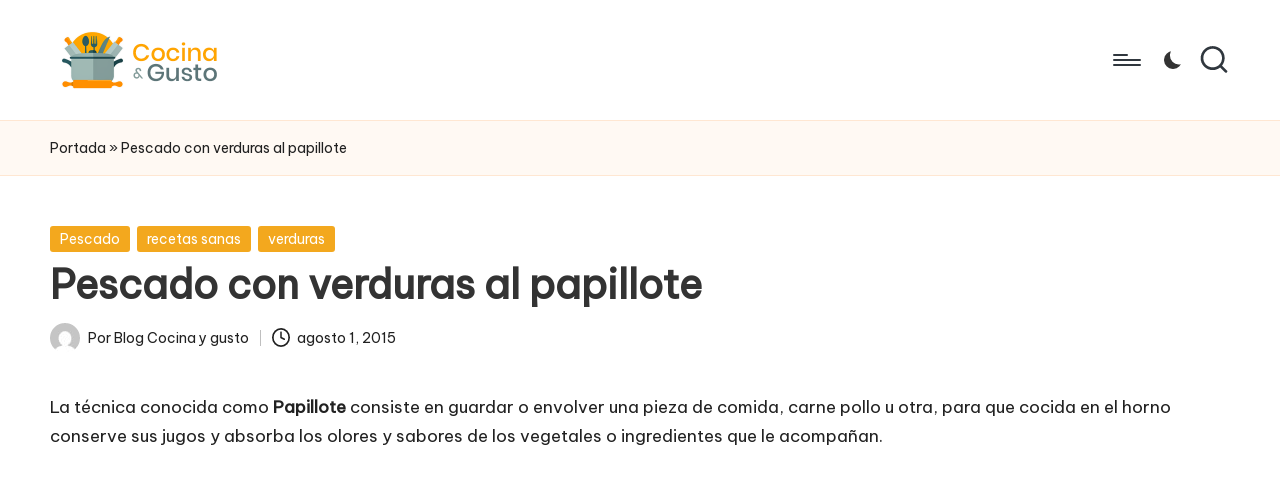

--- FILE ---
content_type: text/html
request_url: https://cocinaygusto.com/pescado-con-verduras-al-papillote/
body_size: 13791
content:
<!DOCTYPE html>
<html lang="es" itemscope itemtype="http://schema.org/WebPage" >
<head>
<meta charset="UTF-8">
<link rel="profile" href="http://gmpg.org/xfn/11">
<meta name='robots' content='index, follow, max-image-preview:large, max-snippet:-1, max-video-preview:-1'/>
<style>img:is([sizes="auto" i], [sizes^="auto," i]){contain-intrinsic-size:3000px 1500px}</style>
<meta name="viewport" content="width=device-width, initial-scale=1">
<title>* Pescado con verduras al papillote Blog de Cocina, Recetas, Gastronomía y Restauración.</title>
<link rel="canonical" href="https://cocinaygusto.com/pescado-con-verduras-al-papillote/"/>
<meta property="og:locale" content="es_ES"/>
<meta property="og:type" content="article"/>
<meta property="og:title" content="* Pescado con verduras al papillote Blog de Cocina, Recetas, Gastronomía y Restauración."/>
<meta property="og:description" content="La técnica conocida como Papillote consiste en guardar o envolver una pieza de comida, carne&hellip;"/>
<meta property="og:url" content="https://cocinaygusto.com/pescado-con-verduras-al-papillote/"/>
<meta property="og:site_name" content="Blog de Cocina, Recetas, Gastronomía y Restauración."/>
<meta property="article:published_time" content="2015-08-01T08:41:08+00:00"/>
<meta name="author" content="Blog Cocina y gusto"/>
<meta name="twitter:card" content="summary_large_image"/>
<meta name="twitter:label1" content="Escrito por"/>
<meta name="twitter:data1" content="Blog Cocina y gusto"/>
<meta name="twitter:label2" content="Tiempo de lectura"/>
<meta name="twitter:data2" content="1 minuto"/>
<script type="application/ld+json" class="yoast-schema-graph">{"@context":"https://schema.org","@graph":[{"@type":"Article","@id":"https://cocinaygusto.com/pescado-con-verduras-al-papillote/#article","isPartOf":{"@id":"https://cocinaygusto.com/pescado-con-verduras-al-papillote/"},"author":{"name":"Blog Cocina y gusto","@id":"https://cocinaygusto.com/#/schema/person/46c32372efbe81628d98b666274c3e9f"},"headline":"Pescado con verduras al papillote","datePublished":"2015-08-01T08:41:08+00:00","mainEntityOfPage":{"@id":"https://cocinaygusto.com/pescado-con-verduras-al-papillote/"},"wordCount":220,"publisher":{"@id":"https://cocinaygusto.com/#organization"},"keywords":["pescado","recetas con pescado","recetas light con pescados","recetas sanas"],"articleSection":["Pescado","recetas sanas","verduras"],"inLanguage":"es"},{"@type":"WebPage","@id":"https://cocinaygusto.com/pescado-con-verduras-al-papillote/","url":"https://cocinaygusto.com/pescado-con-verduras-al-papillote/","name":"* Pescado con verduras al papillote Blog de Cocina, Recetas, Gastronomía y Restauración.","isPartOf":{"@id":"https://cocinaygusto.com/#website"},"datePublished":"2015-08-01T08:41:08+00:00","breadcrumb":{"@id":"https://cocinaygusto.com/pescado-con-verduras-al-papillote/#breadcrumb"},"inLanguage":"es","potentialAction":[{"@type":"ReadAction","target":["https://cocinaygusto.com/pescado-con-verduras-al-papillote/"]}]},{"@type":"BreadcrumbList","@id":"https://cocinaygusto.com/pescado-con-verduras-al-papillote/#breadcrumb","itemListElement":[{"@type":"ListItem","position":1,"name":"Portada","item":"https://cocinaygusto.com/"},{"@type":"ListItem","position":2,"name":"Pescado con verduras al papillote"}]},{"@type":"WebSite","@id":"https://cocinaygusto.com/#website","url":"https://cocinaygusto.com/","name":"Blog de Cocina, Recetas, Gastronomía y Restauración.","description":"Un blog sobre tendencias en cocina, gastronomía y restaurantes.","publisher":{"@id":"https://cocinaygusto.com/#organization"},"potentialAction":[{"@type":"SearchAction","target":{"@type":"EntryPoint","urlTemplate":"https://cocinaygusto.com/?s={search_term_string}"},"query-input":{"@type":"PropertyValueSpecification","valueRequired":true,"valueName":"search_term_string"}}],"inLanguage":"es"},{"@type":"Organization","@id":"https://cocinaygusto.com/#organization","name":"Blog de Cocina, Recetas, Gastronomía y Restauración.","url":"https://cocinaygusto.com/","logo":{"@type":"ImageObject","inLanguage":"es","@id":"https://cocinaygusto.com/#/schema/logo/image/","url":"https://cocinaygusto.com/wp-content/uploads/2024/11/logo-cocinaygusto.png","contentUrl":"https://cocinaygusto.com/wp-content/uploads/2024/11/logo-cocinaygusto.png","width":350,"height":140,"caption":"Blog de Cocina, Recetas, Gastronomía y Restauración."},"image":{"@id":"https://cocinaygusto.com/#/schema/logo/image/"}},{"@type":"Person","@id":"https://cocinaygusto.com/#/schema/person/46c32372efbe81628d98b666274c3e9f","name":"Blog Cocina y gusto","image":{"@type":"ImageObject","inLanguage":"es","@id":"https://cocinaygusto.com/#/schema/person/image/","url":"https://secure.gravatar.com/avatar/269b172617cd304cb0f16e6ed14cfe2f2306b067c87b93fb4d4d537d2353c7a1?s=96&d=mm&r=g","contentUrl":"https://secure.gravatar.com/avatar/269b172617cd304cb0f16e6ed14cfe2f2306b067c87b93fb4d4d537d2353c7a1?s=96&d=mm&r=g","caption":"Blog Cocina y gusto"},"description":"Un blog donde encontrarás la receta que buscas y los mejores restaurantes","sameAs":["https://cocinaygusto.com"],"url":"https://cocinaygusto.com/author/cocinaygusto/"}]}</script>
<link rel='dns-prefetch' href='//fonts.googleapis.com'/>
<link rel="alternate" type="application/rss+xml" title="Blog de Cocina, Recetas, Gastronomía y Restauración. &raquo; Feed" href="https://cocinaygusto.com/feed/"/>
<link rel="alternate" type="application/rss+xml" title="Blog de Cocina, Recetas, Gastronomía y Restauración. &raquo; Feed de los comentarios" href="https://cocinaygusto.com/comments/feed/"/>
<style id='wp-emoji-styles-inline-css'>img.wp-smiley, img.emoji{display:inline !important;border:none !important;box-shadow:none !important;height:1em !important;width:1em !important;margin:0 0.07em !important;vertical-align:-0.1em !important;background:none !important;padding:0 !important;}</style>
<link rel='stylesheet' id='wp-block-library-css' href='https://cocinaygusto.com/wp-includes/css/dist/block-library/style.min.css?ver=6.8.2' media='all'/>
<style id='wp-block-library-theme-inline-css'>.wp-block-audio :where(figcaption){color:#555;font-size:13px;text-align:center}.is-dark-theme .wp-block-audio :where(figcaption){color:#ffffffa6}.wp-block-audio{margin:0 0 1em}.wp-block-code{border:1px solid #ccc;border-radius:4px;font-family:Menlo,Consolas,monaco,monospace;padding:.8em 1em}.wp-block-embed :where(figcaption){color:#555;font-size:13px;text-align:center}.is-dark-theme .wp-block-embed :where(figcaption){color:#ffffffa6}.wp-block-embed{margin:0 0 1em}.blocks-gallery-caption{color:#555;font-size:13px;text-align:center}.is-dark-theme .blocks-gallery-caption{color:#ffffffa6}:root :where(.wp-block-image figcaption){color:#555;font-size:13px;text-align:center}.is-dark-theme :root :where(.wp-block-image figcaption){color:#ffffffa6}.wp-block-image{margin:0 0 1em}.wp-block-pullquote{border-bottom:4px solid;border-top:4px solid;color:currentColor;margin-bottom:1.75em}.wp-block-pullquote cite,.wp-block-pullquote footer,.wp-block-pullquote__citation{color:currentColor;font-size:.8125em;font-style:normal;text-transform:uppercase}.wp-block-quote{border-left:.25em solid;margin:0 0 1.75em;padding-left:1em}.wp-block-quote cite,.wp-block-quote footer{color:currentColor;font-size:.8125em;font-style:normal;position:relative}.wp-block-quote:where(.has-text-align-right){border-left:none;border-right:.25em solid;padding-left:0;padding-right:1em}.wp-block-quote:where(.has-text-align-center){border:none;padding-left:0}.wp-block-quote.is-large,.wp-block-quote.is-style-large,.wp-block-quote:where(.is-style-plain){border:none}.wp-block-search .wp-block-search__label{font-weight:700}.wp-block-search__button{border:1px solid #ccc;padding:.375em .625em}:where(.wp-block-group.has-background){padding:1.25em 2.375em}.wp-block-separator.has-css-opacity{opacity:.4}.wp-block-separator{border:none;border-bottom:2px solid;margin-left:auto;margin-right:auto}.wp-block-separator.has-alpha-channel-opacity{opacity:1}.wp-block-separator:not(.is-style-wide):not(.is-style-dots){width:100px}.wp-block-separator.has-background:not(.is-style-dots){border-bottom:none;height:1px}.wp-block-separator.has-background:not(.is-style-wide):not(.is-style-dots){height:2px}.wp-block-table{margin:0 0 1em}.wp-block-table td,.wp-block-table th{word-break:normal}.wp-block-table :where(figcaption){color:#555;font-size:13px;text-align:center}.is-dark-theme .wp-block-table :where(figcaption){color:#ffffffa6}.wp-block-video :where(figcaption){color:#555;font-size:13px;text-align:center}.is-dark-theme .wp-block-video :where(figcaption){color:#ffffffa6}.wp-block-video{margin:0 0 1em}:root :where(.wp-block-template-part.has-background){margin-bottom:0;margin-top:0;padding:1.25em 2.375em}</style>
<style id='classic-theme-styles-inline-css'>.wp-block-button__link{color:#fff;background-color:#32373c;border-radius:9999px;box-shadow:none;text-decoration:none;padding:calc(.667em + 2px) calc(1.333em + 2px);font-size:1.125em}.wp-block-file__button{background:#32373c;color:#fff;text-decoration:none}</style>
<style id='global-styles-inline-css'>:root{--wp--preset--aspect-ratio--square:1;--wp--preset--aspect-ratio--4-3:4/3;--wp--preset--aspect-ratio--3-4:3/4;--wp--preset--aspect-ratio--3-2:3/2;--wp--preset--aspect-ratio--2-3:2/3;--wp--preset--aspect-ratio--16-9:16/9;--wp--preset--aspect-ratio--9-16:9/16;--wp--preset--color--black:#000000;--wp--preset--color--cyan-bluish-gray:#abb8c3;--wp--preset--color--white:#ffffff;--wp--preset--color--pale-pink:#f78da7;--wp--preset--color--vivid-red:#cf2e2e;--wp--preset--color--luminous-vivid-orange:#ff6900;--wp--preset--color--luminous-vivid-amber:#fcb900;--wp--preset--color--light-green-cyan:#7bdcb5;--wp--preset--color--vivid-green-cyan:#00d084;--wp--preset--color--pale-cyan-blue:#8ed1fc;--wp--preset--color--vivid-cyan-blue:#0693e3;--wp--preset--color--vivid-purple:#9b51e0;--wp--preset--gradient--vivid-cyan-blue-to-vivid-purple:linear-gradient(135deg,rgba(6,147,227,1) 0%,rgb(155,81,224) 100%);--wp--preset--gradient--light-green-cyan-to-vivid-green-cyan:linear-gradient(135deg,rgb(122,220,180) 0%,rgb(0,208,130) 100%);--wp--preset--gradient--luminous-vivid-amber-to-luminous-vivid-orange:linear-gradient(135deg,rgba(252,185,0,1) 0%,rgba(255,105,0,1) 100%);--wp--preset--gradient--luminous-vivid-orange-to-vivid-red:linear-gradient(135deg,rgba(255,105,0,1) 0%,rgb(207,46,46) 100%);--wp--preset--gradient--very-light-gray-to-cyan-bluish-gray:linear-gradient(135deg,rgb(238,238,238) 0%,rgb(169,184,195) 100%);--wp--preset--gradient--cool-to-warm-spectrum:linear-gradient(135deg,rgb(74,234,220) 0%,rgb(151,120,209) 20%,rgb(207,42,186) 40%,rgb(238,44,130) 60%,rgb(251,105,98) 80%,rgb(254,248,76) 100%);--wp--preset--gradient--blush-light-purple:linear-gradient(135deg,rgb(255,206,236) 0%,rgb(152,150,240) 100%);--wp--preset--gradient--blush-bordeaux:linear-gradient(135deg,rgb(254,205,165) 0%,rgb(254,45,45) 50%,rgb(107,0,62) 100%);--wp--preset--gradient--luminous-dusk:linear-gradient(135deg,rgb(255,203,112) 0%,rgb(199,81,192) 50%,rgb(65,88,208) 100%);--wp--preset--gradient--pale-ocean:linear-gradient(135deg,rgb(255,245,203) 0%,rgb(182,227,212) 50%,rgb(51,167,181) 100%);--wp--preset--gradient--electric-grass:linear-gradient(135deg,rgb(202,248,128) 0%,rgb(113,206,126) 100%);--wp--preset--gradient--midnight:linear-gradient(135deg,rgb(2,3,129) 0%,rgb(40,116,252) 100%);--wp--preset--font-size--small:13px;--wp--preset--font-size--medium:20px;--wp--preset--font-size--large:36px;--wp--preset--font-size--x-large:42px;--wp--preset--spacing--20:0.44rem;--wp--preset--spacing--30:0.67rem;--wp--preset--spacing--40:1rem;--wp--preset--spacing--50:1.5rem;--wp--preset--spacing--60:2.25rem;--wp--preset--spacing--70:3.38rem;--wp--preset--spacing--80:5.06rem;--wp--preset--shadow--natural:6px 6px 9px rgba(0, 0, 0, 0.2);--wp--preset--shadow--deep:12px 12px 50px rgba(0, 0, 0, 0.4);--wp--preset--shadow--sharp:6px 6px 0px rgba(0, 0, 0, 0.2);--wp--preset--shadow--outlined:6px 6px 0px -3px rgba(255, 255, 255, 1), 6px 6px rgba(0, 0, 0, 1);--wp--preset--shadow--crisp:6px 6px 0px rgba(0, 0, 0, 1);}:where(.is-layout-flex){gap:0.5em;}:where(.is-layout-grid){gap:0.5em;}body .is-layout-flex{display:flex;}.is-layout-flex{flex-wrap:wrap;align-items:center;}.is-layout-flex > :is(*, div){margin:0;}body .is-layout-grid{display:grid;}.is-layout-grid > :is(*, div){margin:0;}:where(.wp-block-columns.is-layout-flex){gap:2em;}:where(.wp-block-columns.is-layout-grid){gap:2em;}:where(.wp-block-post-template.is-layout-flex){gap:1.25em;}:where(.wp-block-post-template.is-layout-grid){gap:1.25em;}.has-black-color{color:var(--wp--preset--color--black) !important;}.has-cyan-bluish-gray-color{color:var(--wp--preset--color--cyan-bluish-gray) !important;}.has-white-color{color:var(--wp--preset--color--white) !important;}.has-pale-pink-color{color:var(--wp--preset--color--pale-pink) !important;}.has-vivid-red-color{color:var(--wp--preset--color--vivid-red) !important;}.has-luminous-vivid-orange-color{color:var(--wp--preset--color--luminous-vivid-orange) !important;}.has-luminous-vivid-amber-color{color:var(--wp--preset--color--luminous-vivid-amber) !important;}.has-light-green-cyan-color{color:var(--wp--preset--color--light-green-cyan) !important;}.has-vivid-green-cyan-color{color:var(--wp--preset--color--vivid-green-cyan) !important;}.has-pale-cyan-blue-color{color:var(--wp--preset--color--pale-cyan-blue) !important;}.has-vivid-cyan-blue-color{color:var(--wp--preset--color--vivid-cyan-blue) !important;}.has-vivid-purple-color{color:var(--wp--preset--color--vivid-purple) !important;}.has-black-background-color{background-color:var(--wp--preset--color--black) !important;}.has-cyan-bluish-gray-background-color{background-color:var(--wp--preset--color--cyan-bluish-gray) !important;}.has-white-background-color{background-color:var(--wp--preset--color--white) !important;}.has-pale-pink-background-color{background-color:var(--wp--preset--color--pale-pink) !important;}.has-vivid-red-background-color{background-color:var(--wp--preset--color--vivid-red) !important;}.has-luminous-vivid-orange-background-color{background-color:var(--wp--preset--color--luminous-vivid-orange) !important;}.has-luminous-vivid-amber-background-color{background-color:var(--wp--preset--color--luminous-vivid-amber) !important;}.has-light-green-cyan-background-color{background-color:var(--wp--preset--color--light-green-cyan) !important;}.has-vivid-green-cyan-background-color{background-color:var(--wp--preset--color--vivid-green-cyan) !important;}.has-pale-cyan-blue-background-color{background-color:var(--wp--preset--color--pale-cyan-blue) !important;}.has-vivid-cyan-blue-background-color{background-color:var(--wp--preset--color--vivid-cyan-blue) !important;}.has-vivid-purple-background-color{background-color:var(--wp--preset--color--vivid-purple) !important;}.has-black-border-color{border-color:var(--wp--preset--color--black) !important;}.has-cyan-bluish-gray-border-color{border-color:var(--wp--preset--color--cyan-bluish-gray) !important;}.has-white-border-color{border-color:var(--wp--preset--color--white) !important;}.has-pale-pink-border-color{border-color:var(--wp--preset--color--pale-pink) !important;}.has-vivid-red-border-color{border-color:var(--wp--preset--color--vivid-red) !important;}.has-luminous-vivid-orange-border-color{border-color:var(--wp--preset--color--luminous-vivid-orange) !important;}.has-luminous-vivid-amber-border-color{border-color:var(--wp--preset--color--luminous-vivid-amber) !important;}.has-light-green-cyan-border-color{border-color:var(--wp--preset--color--light-green-cyan) !important;}.has-vivid-green-cyan-border-color{border-color:var(--wp--preset--color--vivid-green-cyan) !important;}.has-pale-cyan-blue-border-color{border-color:var(--wp--preset--color--pale-cyan-blue) !important;}.has-vivid-cyan-blue-border-color{border-color:var(--wp--preset--color--vivid-cyan-blue) !important;}.has-vivid-purple-border-color{border-color:var(--wp--preset--color--vivid-purple) !important;}.has-vivid-cyan-blue-to-vivid-purple-gradient-background{background:var(--wp--preset--gradient--vivid-cyan-blue-to-vivid-purple) !important;}.has-light-green-cyan-to-vivid-green-cyan-gradient-background{background:var(--wp--preset--gradient--light-green-cyan-to-vivid-green-cyan) !important;}.has-luminous-vivid-amber-to-luminous-vivid-orange-gradient-background{background:var(--wp--preset--gradient--luminous-vivid-amber-to-luminous-vivid-orange) !important;}.has-luminous-vivid-orange-to-vivid-red-gradient-background{background:var(--wp--preset--gradient--luminous-vivid-orange-to-vivid-red) !important;}.has-very-light-gray-to-cyan-bluish-gray-gradient-background{background:var(--wp--preset--gradient--very-light-gray-to-cyan-bluish-gray) !important;}.has-cool-to-warm-spectrum-gradient-background{background:var(--wp--preset--gradient--cool-to-warm-spectrum) !important;}.has-blush-light-purple-gradient-background{background:var(--wp--preset--gradient--blush-light-purple) !important;}.has-blush-bordeaux-gradient-background{background:var(--wp--preset--gradient--blush-bordeaux) !important;}.has-luminous-dusk-gradient-background{background:var(--wp--preset--gradient--luminous-dusk) !important;}.has-pale-ocean-gradient-background{background:var(--wp--preset--gradient--pale-ocean) !important;}.has-electric-grass-gradient-background{background:var(--wp--preset--gradient--electric-grass) !important;}.has-midnight-gradient-background{background:var(--wp--preset--gradient--midnight) !important;}.has-small-font-size{font-size:var(--wp--preset--font-size--small) !important;}.has-medium-font-size{font-size:var(--wp--preset--font-size--medium) !important;}.has-large-font-size{font-size:var(--wp--preset--font-size--large) !important;}.has-x-large-font-size{font-size:var(--wp--preset--font-size--x-large) !important;}:where(.wp-block-post-template.is-layout-flex){gap:1.25em;}:where(.wp-block-post-template.is-layout-grid){gap:1.25em;}:where(.wp-block-columns.is-layout-flex){gap:2em;}:where(.wp-block-columns.is-layout-grid){gap:2em;}:root :where(.wp-block-pullquote){font-size:1.5em;line-height:1.6;}</style>
<link rel='stylesheet' id='parent-style-css' href='https://cocinaygusto.com/wp-content/cache/speedycache/cocinaygusto.com/assets/794b58629e270837-style.css' media='all'/>
<link rel='stylesheet' id='child-style-css' href='https://cocinaygusto.com/wp-content/cache/speedycache/cocinaygusto.com/assets/86f7e2b7bfff4e02-style.css' media='all'/>
<link rel='stylesheet' id='FontAwesome-css' href='https://cocinaygusto.com/wp-content/themes/bloglo/assets/css/all.min.css?ver=5.15.4' media='all'/>
<link rel='stylesheet' id='bloglo-styles-css' href='https://cocinaygusto.com/wp-content/themes/bloglo/assets/css/style.min.css?ver=1.1.20' media='all'/>
<link rel='stylesheet' id='bloglo-google-fonts-css' href='//fonts.googleapis.com/css?family=Be+Vietnam+Pro%3A400%7CPlayfair+Display%3A400%2C400i%7CPlus+Jakarta+Sans%3A500&#038;display=swap&#038;subsets=latin&#038;ver=1.1.20' media=''/>
<link rel='stylesheet' id='bloglo-dynamic-styles-css' href='https://cocinaygusto.com/wp-content/cache/speedycache/cocinaygusto.com/assets/67bd60965e041bda-dynamic-styles.css' media='all'/>
<link rel="https://api.w.org/" href="https://cocinaygusto.com/wp-json/"/><link rel="alternate" title="JSON" type="application/json" href="https://cocinaygusto.com/wp-json/wp/v2/posts/1639"/><link rel="EditURI" type="application/rsd+xml" title="RSD" href="https://cocinaygusto.com/xmlrpc.php?rsd"/>
<meta name="generator" content="WordPress 6.8.2"/>
<link rel='shortlink' href='https://cocinaygusto.com/?p=1639'/>
<link rel="alternate" title="oEmbed (JSON)" type="application/json+oembed" href="https://cocinaygusto.com/wp-json/oembed/1.0/embed?url=https%3A%2F%2Fcocinaygusto.com%2Fpescado-con-verduras-al-papillote%2F"/>
<link rel="alternate" title="oEmbed (XML)" type="text/xml+oembed" href="https://cocinaygusto.com/wp-json/oembed/1.0/embed?url=https%3A%2F%2Fcocinaygusto.com%2Fpescado-con-verduras-al-papillote%2F&#038;format=xml"/>
<meta name="theme-color" content="#f3a81e">
<script>(function(w,d,s,l,i){w[l]=w[l]||[];w[l].push({'gtm.start':
new Date().getTime(),event:'gtm.js'});var f=d.getElementsByTagName(s)[0],
j=d.createElement(s),dl=l!='dataLayer'?'&l='+l:'';j.async=true;j.src=
'https://www.googletagmanager.com/gtm.js?id='+i+dl;f.parentNode.insertBefore(j,f);
})(window,document,'script','dataLayer','GTM-P6PKC352');</script>
<link rel="icon" href="https://cocinaygusto.com/wp-content/uploads/2024/11/cropped-favicon-cocinaygusto-32x32.png" sizes="32x32"/>
<link rel="icon" href="https://cocinaygusto.com/wp-content/uploads/2024/11/cropped-favicon-cocinaygusto-192x192.png" sizes="192x192"/>
<link rel="apple-touch-icon" href="https://cocinaygusto.com/wp-content/uploads/2024/11/cropped-favicon-cocinaygusto-180x180.png"/>
<meta name="msapplication-TileImage" content="https://cocinaygusto.com/wp-content/uploads/2024/11/cropped-favicon-cocinaygusto-270x270.png"/>
</head>
<body class="wp-singular post-template-default single single-post postid-1639 single-format-standard wp-custom-logo wp-embed-responsive wp-theme-bloglo wp-child-theme-blogmate bloglo-layout__fw-contained bloglo-header-layout-2 bloglo-menu-animation-squarebox bloglo-header__separators-none bloglo-single-title-in-content bloglo-page-title-align-left bloglo-no-sidebar entry-media-hover-style-1 bloglo-copyright-layout-1 is-section-heading-init-s2 is-footer-heading-init-s1 bloglo-input-supported validate-comment-form bloglo-menu-accessibility">
<noscript><iframe src="https://www.googletagmanager.com/ns.html?id=GTM-P6PKC352"
height="0" width="0" style="display:none;visibility:hidden"></iframe></noscript>
<div id="page" class="hfeed site">
<a class="skip-link screen-reader-text" href="#main">Saltar al contenido</a>
<header id="masthead" class="site-header" role="banner" itemtype="https://schema.org/WPHeader" itemscope="itemscope">
<div id="bloglo-header">
<div id="bloglo-header-inner">
<div class="bloglo-container bloglo-header-container">
<div class="bloglo-logo bloglo-header-element" itemtype="https://schema.org/Organization" itemscope="itemscope">
<div class="logo-inner"><a href="https://cocinaygusto.com/" rel="home" itemprop="url"> <img src="https://cocinaygusto.com/wp-content/uploads/2024/11/logo-cocinaygusto.png" alt="Blog de Cocina, Recetas, Gastronomía y Restauración." width="350" height="140" srcset="https://cocinaygusto.com/wp-content/uploads/2024/11/logo-cocinaygusto.png 1x, https://cocinaygusto.com/wp-content/uploads/2024/11/logo-cocinaygusto.png 2x" itemprop="logo"/></a><span class="site-title screen-reader-text" itemprop="name"> <a href="https://cocinaygusto.com/" rel="home" itemprop="url"> Blog de Cocina, Recetas, Gastronomía y Restauración.</a></span><p class="site-description screen-reader-text" itemprop="description"> Un blog sobre tendencias en cocina, gastronomía y restaurantes.</p></div></div><span class="bloglo-header-element bloglo-mobile-nav">
<button class="bloglo-hamburger hamburger--spin bloglo-hamburger-bloglo-primary-nav" aria-label="Menú" aria-controls="bloglo-primary-nav" type="button">
<span class="hamburger-box">
<span class="hamburger-inner"></span>
</span>
</button>
<nav class="site-navigation main-navigation bloglo-primary-nav bloglo-nav bloglo-header-element" role="navigation" itemtype="https://schema.org/SiteNavigationElement" itemscope="itemscope" aria-label="Navegación del sitio">
<ul id="bloglo-primary-nav" class="menu"><li id="menu-item-14498" class="menu-item menu-item-type-taxonomy menu-item-object-category menu-item-14498"><a href="https://cocinaygusto.com/category/recetas-faciles/"><span>Recetas fáciles de hacer</span></a></li>
<li id="menu-item-14499" class="menu-item menu-item-type-taxonomy menu-item-object-category menu-item-14499"><a href="https://cocinaygusto.com/category/postres/"><span>Postres</span></a></li>
<li id="menu-item-14500" class="menu-item menu-item-type-taxonomy menu-item-object-category menu-item-14500"><a href="https://cocinaygusto.com/category/recetasfaciles/"><span>Recetas fáciles</span></a></li>
<li id="menu-item-14501" class="menu-item menu-item-type-taxonomy menu-item-object-category menu-item-14501"><a href="https://cocinaygusto.com/category/recetas-vegetarianas/"><span>Recetas Vegetarianas</span></a></li>
<li id="menu-item-14502" class="menu-item menu-item-type-taxonomy menu-item-object-category menu-item-14502"><a href="https://cocinaygusto.com/category/recetas-rapidas/"><span>Recetas rápidas</span></a></li>
<li id="menu-item-14503" class="menu-item menu-item-type-taxonomy menu-item-object-category current-post-ancestor current-menu-parent current-post-parent menu-item-14503"><a href="https://cocinaygusto.com/category/recetas-sanas/"><span>recetas sanas</span></a></li>
<li id="menu-item-14504" class="menu-item menu-item-type-taxonomy menu-item-object-category menu-item-14504"><a href="https://cocinaygusto.com/category/desayunos-y-meriendas/"><span>Desayunos y meriendas</span></a></li>
<li id="menu-item-14505" class="menu-item menu-item-type-taxonomy menu-item-object-category menu-item-14505"><a href="https://cocinaygusto.com/category/recetas-express/"><span>Recetas express</span></a></li>
<li id="menu-item-14506" class="menu-item menu-item-type-taxonomy menu-item-object-category menu-item-14506"><a href="https://cocinaygusto.com/category/recetas-mexico/"><span>Recetas de Mexico</span></a></li>
<li id="menu-item-14507" class="menu-item menu-item-type-taxonomy menu-item-object-category current-post-ancestor current-menu-parent current-post-parent menu-item-14507"><a href="https://cocinaygusto.com/category/verduras/"><span>verduras</span></a></li>
<li id="menu-item-14508" class="menu-item menu-item-type-taxonomy menu-item-object-category menu-item-14508"><a href="https://cocinaygusto.com/category/comida-mexicana/"><span>Mexicana</span></a></li>
<li id="menu-item-14510" class="menu-item menu-item-type-taxonomy menu-item-object-category menu-item-14510"><a href="https://cocinaygusto.com/category/postres-con-frutas/"><span>Postres con frutas</span></a></li>
<li id="menu-item-14511" class="menu-item menu-item-type-taxonomy menu-item-object-category menu-item-14511"><a href="https://cocinaygusto.com/category/recetas-sanas-para-ninos/"><span>Recetas sanas para niños</span></a></li>
<li id="menu-item-14512" class="menu-item menu-item-type-taxonomy menu-item-object-category menu-item-14512"><a href="https://cocinaygusto.com/category/recetas-para-ninos/"><span>Recetas fáciles para niños</span></a></li>
<li id="menu-item-14513" class="menu-item menu-item-type-taxonomy menu-item-object-category menu-item-14513"><a href="https://cocinaygusto.com/category/antojos/"><span>Antojos</span></a></li>
<li id="menu-item-14515" class="menu-item menu-item-type-taxonomy menu-item-object-category menu-item-14515"><a href="https://cocinaygusto.com/category/eventos-y-fiestas/"><span>Eventos y fiestas</span></a></li>
<li id="menu-item-14516" class="menu-item menu-item-type-taxonomy menu-item-object-category menu-item-14516"><a href="https://cocinaygusto.com/category/recetas-para-las-fiestas/"><span>Recetas para las fiestas</span></a></li>
<li id="menu-item-14517" class="menu-item menu-item-type-taxonomy menu-item-object-category menu-item-14517"><a href="https://cocinaygusto.com/category/primeros-platos/"><span>Primeros platos</span></a></li>
<li id="menu-item-14519" class="menu-item menu-item-type-taxonomy menu-item-object-category menu-item-14519"><a href="https://cocinaygusto.com/category/la-hora-del-te/"><span>La hora del té</span></a></li>
<li id="menu-item-14520" class="menu-item menu-item-type-taxonomy menu-item-object-category menu-item-14520"><a href="https://cocinaygusto.com/category/entremeses-canapes/"><span>Entremeses y canapés</span></a></li>
<li id="menu-item-14522" class="menu-item menu-item-type-taxonomy menu-item-object-category menu-item-14522"><a href="https://cocinaygusto.com/category/verduras-y-hortalizas/"><span>Recetas con Verduras y hortalizas</span></a></li>
<li id="menu-item-14525" class="menu-item menu-item-type-taxonomy menu-item-object-category menu-item-14525"><a href="https://cocinaygusto.com/category/aperitivo/"><span>Recetas de Aperitivos</span></a></li>
<li id="menu-item-14526" class="menu-item menu-item-type-taxonomy menu-item-object-category menu-item-14526"><a href="https://cocinaygusto.com/category/recetas-basicas/"><span>Recetas Básicas</span></a></li>
<li id="menu-item-14528" class="menu-item menu-item-type-taxonomy menu-item-object-category menu-item-14528"><a href="https://cocinaygusto.com/category/salsas/"><span>Salsas</span></a></li>
<li id="menu-item-14529" class="menu-item menu-item-type-taxonomy menu-item-object-category menu-item-14529"><a href="https://cocinaygusto.com/category/ensaladas/"><span>Ensaladas</span></a></li>
<li id="menu-item-14530" class="menu-item menu-item-type-taxonomy menu-item-object-category menu-item-14530"><a href="https://cocinaygusto.com/category/recetas-espana/"><span>Recetas de España</span></a></li>
<li id="menu-item-14531" class="menu-item menu-item-type-taxonomy menu-item-object-category menu-item-14531"><a href="https://cocinaygusto.com/category/recetas-de-tartas/"><span>Recetas de Tartas</span></a></li>
<li id="menu-item-14532" class="menu-item menu-item-type-taxonomy menu-item-object-category menu-item-14532"><a href="https://cocinaygusto.com/category/masas/"><span>Masas</span></a></li>
<li id="menu-item-14534" class="menu-item menu-item-type-taxonomy menu-item-object-category menu-item-14534"><a href="https://cocinaygusto.com/category/recetas-con-carnes/"><span>Recetas con Carnes</span></a></li>
<li id="menu-item-14535" class="menu-item menu-item-type-taxonomy menu-item-object-category menu-item-14535"><a href="https://cocinaygusto.com/category/recetas-para-navidad/"><span>recetas para navidad</span></a></li>
<li id="menu-item-14536" class="menu-item menu-item-type-taxonomy menu-item-object-category menu-item-14536"><a href="https://cocinaygusto.com/category/bocadillos/"><span>Bocadillos</span></a></li>
<li id="menu-item-14537" class="menu-item menu-item-type-taxonomy menu-item-object-category menu-item-14537"><a href="https://cocinaygusto.com/category/recetas-de-pastas/"><span>Recetas de Pastas</span></a></li>
<li id="menu-item-14538" class="menu-item menu-item-type-taxonomy menu-item-object-category menu-item-14538"><a href="https://cocinaygusto.com/category/tecnicas-de-cocina/"><span>Técnicas de cocina</span></a></li>
<li id="menu-item-14539" class="menu-item menu-item-type-taxonomy menu-item-object-category menu-item-14539"><a href="https://cocinaygusto.com/category/recetaslight/"><span>Recetas light</span></a></li>
<li id="menu-item-14541" class="menu-item menu-item-type-taxonomy menu-item-object-category menu-item-14541"><a href="https://cocinaygusto.com/category/masas-y-panes/"><span>Masas y panes</span></a></li>
<li id="menu-item-14542" class="menu-item menu-item-type-taxonomy menu-item-object-category menu-item-14542"><a href="https://cocinaygusto.com/category/pollo/"><span>Pollo</span></a></li>
<li id="menu-item-14543" class="menu-item menu-item-type-taxonomy menu-item-object-category menu-item-14543"><a href="https://cocinaygusto.com/category/recetas-pescado-y-mariscos/"><span>Recetas con pescado y mariscos</span></a></li>
<li id="menu-item-14544" class="menu-item menu-item-type-taxonomy menu-item-object-category menu-item-14544"><a href="https://cocinaygusto.com/category/huevos/"><span>Huevos</span></a></li>
<li id="menu-item-14546" class="menu-item menu-item-type-taxonomy menu-item-object-category menu-item-14546"><a href="https://cocinaygusto.com/category/calidad-de-vida/"><span>Calidad de vida</span></a></li>
<li id="menu-item-14547" class="menu-item menu-item-type-taxonomy menu-item-object-category menu-item-14547"><a href="https://cocinaygusto.com/category/golosinas-y-dulces/"><span>Golosinas y dulces</span></a></li>
<li id="menu-item-14548" class="menu-item menu-item-type-taxonomy menu-item-object-category menu-item-14548"><a href="https://cocinaygusto.com/category/cena/"><span>Cena</span></a></li>
<li id="menu-item-14549" class="menu-item menu-item-type-taxonomy menu-item-object-category menu-item-14549"><a href="https://cocinaygusto.com/category/quesos/"><span>Quesos</span></a></li>
<li id="menu-item-14550" class="menu-item menu-item-type-taxonomy menu-item-object-category menu-item-14550"><a href="https://cocinaygusto.com/category/recetas-con-huevos/"><span>Recetas con Huevos</span></a></li>
<li id="menu-item-14551" class="menu-item menu-item-type-taxonomy menu-item-object-category menu-item-14551"><a href="https://cocinaygusto.com/category/licuados-y-jugos/"><span>Licuados y jugos</span></a></li>
<li id="menu-item-14552" class="menu-item menu-item-type-taxonomy menu-item-object-category menu-item-14552"><a href="https://cocinaygusto.com/category/sopa/"><span>Sopa</span></a></li>
<li id="menu-item-14553" class="menu-item menu-item-type-taxonomy menu-item-object-category menu-item-14553"><a href="https://cocinaygusto.com/category/pescado-y-mariscos/"><span>Pescado y mariscos</span></a></li>
<li id="menu-item-14555" class="menu-item menu-item-type-taxonomy menu-item-object-category menu-item-14555"><a href="https://cocinaygusto.com/category/consejos-utiles/"><span>Consejos útiles</span></a></li>
<li id="menu-item-14556" class="menu-item menu-item-type-taxonomy menu-item-object-category current-post-ancestor current-menu-parent current-post-parent menu-item-14556"><a href="https://cocinaygusto.com/category/pescado/"><span>Pescado</span></a></li>
<li id="menu-item-14557" class="menu-item menu-item-type-taxonomy menu-item-object-category menu-item-14557"><a href="https://cocinaygusto.com/category/bebidas-light/"><span>Bebidas light</span></a></li>
<li id="menu-item-14558" class="menu-item menu-item-type-taxonomy menu-item-object-category menu-item-14558"><a href="https://cocinaygusto.com/category/contorno-guarnicion/"><span>Contorno o Guarnición</span></a></li>
<li id="menu-item-14560" class="menu-item menu-item-type-taxonomy menu-item-object-category menu-item-14560"><a href="https://cocinaygusto.com/category/recetas-raras/"><span>Recetas raras</span></a></li>
<li id="menu-item-14562" class="menu-item menu-item-type-taxonomy menu-item-object-category menu-item-14562"><a href="https://cocinaygusto.com/category/restaurantes/"><span>Restaurantes</span></a></li>
<li id="menu-item-14563" class="menu-item menu-item-type-taxonomy menu-item-object-category menu-item-14563"><a href="https://cocinaygusto.com/category/dips-y-pates/"><span>Dips y patés</span></a></li>
<li id="menu-item-14566" class="menu-item menu-item-type-taxonomy menu-item-object-category menu-item-14566"><a href="https://cocinaygusto.com/category/pasta/"><span>Pasta</span></a></li>
<li id="menu-item-14567" class="menu-item menu-item-type-taxonomy menu-item-object-category menu-item-14567"><a href="https://cocinaygusto.com/category/recetas-de-sandwiches/"><span>Recetas de Sandwiches</span></a></li>
<li id="menu-item-14568" class="menu-item menu-item-type-taxonomy menu-item-object-category menu-item-14568"><a href="https://cocinaygusto.com/category/gastronomia/"><span>Gastronomía</span></a></li>
<li id="menu-item-14569" class="menu-item menu-item-type-taxonomy menu-item-object-category menu-item-14569"><a href="https://cocinaygusto.com/category/postres-express/"><span>Postres express</span></a></li>
<li id="menu-item-14570" class="menu-item menu-item-type-taxonomy menu-item-object-category menu-item-14570"><a href="https://cocinaygusto.com/category/cerdo/"><span>Cerdo</span></a></li>
<li id="menu-item-14571" class="menu-item menu-item-type-taxonomy menu-item-object-category menu-item-14571"><a href="https://cocinaygusto.com/category/bebidas/"><span>Bebidas</span></a></li>
<li id="menu-item-14572" class="menu-item menu-item-type-taxonomy menu-item-object-category menu-item-14572"><a href="https://cocinaygusto.com/category/panes-ponques-tortas/"><span>Panes, ponqués, tortas</span></a></li>
<li id="menu-item-14575" class="menu-item menu-item-type-taxonomy menu-item-object-category menu-item-14575"><a href="https://cocinaygusto.com/category/recetas-con-arroz/"><span>Recetas con Arroz</span></a></li>
<li id="menu-item-14585" class="menu-item menu-item-type-taxonomy menu-item-object-category menu-item-14585"><a href="https://cocinaygusto.com/category/recetas-2/"><span>Recetas</span></a></li>
</ul></nav>
</span>
<nav class="site-navigation main-navigation bloglo-primary-nav bloglo-nav bloglo-header-element" role="navigation" itemtype="https://schema.org/SiteNavigationElement" itemscope="itemscope" aria-label="Navegación del sitio">
<ul id="bloglo-primary-nav" class="menu"><li class="menu-item menu-item-type-taxonomy menu-item-object-category menu-item-14498"><a href="https://cocinaygusto.com/category/recetas-faciles/"><span>Recetas fáciles de hacer</span></a></li>
<li class="menu-item menu-item-type-taxonomy menu-item-object-category menu-item-14499"><a href="https://cocinaygusto.com/category/postres/"><span>Postres</span></a></li>
<li class="menu-item menu-item-type-taxonomy menu-item-object-category menu-item-14500"><a href="https://cocinaygusto.com/category/recetasfaciles/"><span>Recetas fáciles</span></a></li>
<li class="menu-item menu-item-type-taxonomy menu-item-object-category menu-item-14501"><a href="https://cocinaygusto.com/category/recetas-vegetarianas/"><span>Recetas Vegetarianas</span></a></li>
<li class="menu-item menu-item-type-taxonomy menu-item-object-category menu-item-14502"><a href="https://cocinaygusto.com/category/recetas-rapidas/"><span>Recetas rápidas</span></a></li>
<li class="menu-item menu-item-type-taxonomy menu-item-object-category current-post-ancestor current-menu-parent current-post-parent menu-item-14503"><a href="https://cocinaygusto.com/category/recetas-sanas/"><span>recetas sanas</span></a></li>
<li class="menu-item menu-item-type-taxonomy menu-item-object-category menu-item-14504"><a href="https://cocinaygusto.com/category/desayunos-y-meriendas/"><span>Desayunos y meriendas</span></a></li>
<li class="menu-item menu-item-type-taxonomy menu-item-object-category menu-item-14505"><a href="https://cocinaygusto.com/category/recetas-express/"><span>Recetas express</span></a></li>
<li class="menu-item menu-item-type-taxonomy menu-item-object-category menu-item-14506"><a href="https://cocinaygusto.com/category/recetas-mexico/"><span>Recetas de Mexico</span></a></li>
<li class="menu-item menu-item-type-taxonomy menu-item-object-category current-post-ancestor current-menu-parent current-post-parent menu-item-14507"><a href="https://cocinaygusto.com/category/verduras/"><span>verduras</span></a></li>
<li class="menu-item menu-item-type-taxonomy menu-item-object-category menu-item-14508"><a href="https://cocinaygusto.com/category/comida-mexicana/"><span>Mexicana</span></a></li>
<li class="menu-item menu-item-type-taxonomy menu-item-object-category menu-item-14510"><a href="https://cocinaygusto.com/category/postres-con-frutas/"><span>Postres con frutas</span></a></li>
<li class="menu-item menu-item-type-taxonomy menu-item-object-category menu-item-14511"><a href="https://cocinaygusto.com/category/recetas-sanas-para-ninos/"><span>Recetas sanas para niños</span></a></li>
<li class="menu-item menu-item-type-taxonomy menu-item-object-category menu-item-14512"><a href="https://cocinaygusto.com/category/recetas-para-ninos/"><span>Recetas fáciles para niños</span></a></li>
<li class="menu-item menu-item-type-taxonomy menu-item-object-category menu-item-14513"><a href="https://cocinaygusto.com/category/antojos/"><span>Antojos</span></a></li>
<li class="menu-item menu-item-type-taxonomy menu-item-object-category menu-item-14515"><a href="https://cocinaygusto.com/category/eventos-y-fiestas/"><span>Eventos y fiestas</span></a></li>
<li class="menu-item menu-item-type-taxonomy menu-item-object-category menu-item-14516"><a href="https://cocinaygusto.com/category/recetas-para-las-fiestas/"><span>Recetas para las fiestas</span></a></li>
<li class="menu-item menu-item-type-taxonomy menu-item-object-category menu-item-14517"><a href="https://cocinaygusto.com/category/primeros-platos/"><span>Primeros platos</span></a></li>
<li class="menu-item menu-item-type-taxonomy menu-item-object-category menu-item-14519"><a href="https://cocinaygusto.com/category/la-hora-del-te/"><span>La hora del té</span></a></li>
<li class="menu-item menu-item-type-taxonomy menu-item-object-category menu-item-14520"><a href="https://cocinaygusto.com/category/entremeses-canapes/"><span>Entremeses y canapés</span></a></li>
<li class="menu-item menu-item-type-taxonomy menu-item-object-category menu-item-14522"><a href="https://cocinaygusto.com/category/verduras-y-hortalizas/"><span>Recetas con Verduras y hortalizas</span></a></li>
<li class="menu-item menu-item-type-taxonomy menu-item-object-category menu-item-14525"><a href="https://cocinaygusto.com/category/aperitivo/"><span>Recetas de Aperitivos</span></a></li>
<li class="menu-item menu-item-type-taxonomy menu-item-object-category menu-item-14526"><a href="https://cocinaygusto.com/category/recetas-basicas/"><span>Recetas Básicas</span></a></li>
<li class="menu-item menu-item-type-taxonomy menu-item-object-category menu-item-14528"><a href="https://cocinaygusto.com/category/salsas/"><span>Salsas</span></a></li>
<li class="menu-item menu-item-type-taxonomy menu-item-object-category menu-item-14529"><a href="https://cocinaygusto.com/category/ensaladas/"><span>Ensaladas</span></a></li>
<li class="menu-item menu-item-type-taxonomy menu-item-object-category menu-item-14530"><a href="https://cocinaygusto.com/category/recetas-espana/"><span>Recetas de España</span></a></li>
<li class="menu-item menu-item-type-taxonomy menu-item-object-category menu-item-14531"><a href="https://cocinaygusto.com/category/recetas-de-tartas/"><span>Recetas de Tartas</span></a></li>
<li class="menu-item menu-item-type-taxonomy menu-item-object-category menu-item-14532"><a href="https://cocinaygusto.com/category/masas/"><span>Masas</span></a></li>
<li class="menu-item menu-item-type-taxonomy menu-item-object-category menu-item-14534"><a href="https://cocinaygusto.com/category/recetas-con-carnes/"><span>Recetas con Carnes</span></a></li>
<li class="menu-item menu-item-type-taxonomy menu-item-object-category menu-item-14535"><a href="https://cocinaygusto.com/category/recetas-para-navidad/"><span>recetas para navidad</span></a></li>
<li class="menu-item menu-item-type-taxonomy menu-item-object-category menu-item-14536"><a href="https://cocinaygusto.com/category/bocadillos/"><span>Bocadillos</span></a></li>
<li class="menu-item menu-item-type-taxonomy menu-item-object-category menu-item-14537"><a href="https://cocinaygusto.com/category/recetas-de-pastas/"><span>Recetas de Pastas</span></a></li>
<li class="menu-item menu-item-type-taxonomy menu-item-object-category menu-item-14538"><a href="https://cocinaygusto.com/category/tecnicas-de-cocina/"><span>Técnicas de cocina</span></a></li>
<li class="menu-item menu-item-type-taxonomy menu-item-object-category menu-item-14539"><a href="https://cocinaygusto.com/category/recetaslight/"><span>Recetas light</span></a></li>
<li class="menu-item menu-item-type-taxonomy menu-item-object-category menu-item-14541"><a href="https://cocinaygusto.com/category/masas-y-panes/"><span>Masas y panes</span></a></li>
<li class="menu-item menu-item-type-taxonomy menu-item-object-category menu-item-14542"><a href="https://cocinaygusto.com/category/pollo/"><span>Pollo</span></a></li>
<li class="menu-item menu-item-type-taxonomy menu-item-object-category menu-item-14543"><a href="https://cocinaygusto.com/category/recetas-pescado-y-mariscos/"><span>Recetas con pescado y mariscos</span></a></li>
<li class="menu-item menu-item-type-taxonomy menu-item-object-category menu-item-14544"><a href="https://cocinaygusto.com/category/huevos/"><span>Huevos</span></a></li>
<li class="menu-item menu-item-type-taxonomy menu-item-object-category menu-item-14546"><a href="https://cocinaygusto.com/category/calidad-de-vida/"><span>Calidad de vida</span></a></li>
<li class="menu-item menu-item-type-taxonomy menu-item-object-category menu-item-14547"><a href="https://cocinaygusto.com/category/golosinas-y-dulces/"><span>Golosinas y dulces</span></a></li>
<li class="menu-item menu-item-type-taxonomy menu-item-object-category menu-item-14548"><a href="https://cocinaygusto.com/category/cena/"><span>Cena</span></a></li>
<li class="menu-item menu-item-type-taxonomy menu-item-object-category menu-item-14549"><a href="https://cocinaygusto.com/category/quesos/"><span>Quesos</span></a></li>
<li class="menu-item menu-item-type-taxonomy menu-item-object-category menu-item-14550"><a href="https://cocinaygusto.com/category/recetas-con-huevos/"><span>Recetas con Huevos</span></a></li>
<li class="menu-item menu-item-type-taxonomy menu-item-object-category menu-item-14551"><a href="https://cocinaygusto.com/category/licuados-y-jugos/"><span>Licuados y jugos</span></a></li>
<li class="menu-item menu-item-type-taxonomy menu-item-object-category menu-item-14552"><a href="https://cocinaygusto.com/category/sopa/"><span>Sopa</span></a></li>
<li class="menu-item menu-item-type-taxonomy menu-item-object-category menu-item-14553"><a href="https://cocinaygusto.com/category/pescado-y-mariscos/"><span>Pescado y mariscos</span></a></li>
<li class="menu-item menu-item-type-taxonomy menu-item-object-category menu-item-14555"><a href="https://cocinaygusto.com/category/consejos-utiles/"><span>Consejos útiles</span></a></li>
<li class="menu-item menu-item-type-taxonomy menu-item-object-category current-post-ancestor current-menu-parent current-post-parent menu-item-14556"><a href="https://cocinaygusto.com/category/pescado/"><span>Pescado</span></a></li>
<li class="menu-item menu-item-type-taxonomy menu-item-object-category menu-item-14557"><a href="https://cocinaygusto.com/category/bebidas-light/"><span>Bebidas light</span></a></li>
<li class="menu-item menu-item-type-taxonomy menu-item-object-category menu-item-14558"><a href="https://cocinaygusto.com/category/contorno-guarnicion/"><span>Contorno o Guarnición</span></a></li>
<li class="menu-item menu-item-type-taxonomy menu-item-object-category menu-item-14560"><a href="https://cocinaygusto.com/category/recetas-raras/"><span>Recetas raras</span></a></li>
<li class="menu-item menu-item-type-taxonomy menu-item-object-category menu-item-14562"><a href="https://cocinaygusto.com/category/restaurantes/"><span>Restaurantes</span></a></li>
<li class="menu-item menu-item-type-taxonomy menu-item-object-category menu-item-14563"><a href="https://cocinaygusto.com/category/dips-y-pates/"><span>Dips y patés</span></a></li>
<li class="menu-item menu-item-type-taxonomy menu-item-object-category menu-item-14566"><a href="https://cocinaygusto.com/category/pasta/"><span>Pasta</span></a></li>
<li class="menu-item menu-item-type-taxonomy menu-item-object-category menu-item-14567"><a href="https://cocinaygusto.com/category/recetas-de-sandwiches/"><span>Recetas de Sandwiches</span></a></li>
<li class="menu-item menu-item-type-taxonomy menu-item-object-category menu-item-14568"><a href="https://cocinaygusto.com/category/gastronomia/"><span>Gastronomía</span></a></li>
<li class="menu-item menu-item-type-taxonomy menu-item-object-category menu-item-14569"><a href="https://cocinaygusto.com/category/postres-express/"><span>Postres express</span></a></li>
<li class="menu-item menu-item-type-taxonomy menu-item-object-category menu-item-14570"><a href="https://cocinaygusto.com/category/cerdo/"><span>Cerdo</span></a></li>
<li class="menu-item menu-item-type-taxonomy menu-item-object-category menu-item-14571"><a href="https://cocinaygusto.com/category/bebidas/"><span>Bebidas</span></a></li>
<li class="menu-item menu-item-type-taxonomy menu-item-object-category menu-item-14572"><a href="https://cocinaygusto.com/category/panes-ponques-tortas/"><span>Panes, ponqués, tortas</span></a></li>
<li class="menu-item menu-item-type-taxonomy menu-item-object-category menu-item-14575"><a href="https://cocinaygusto.com/category/recetas-con-arroz/"><span>Recetas con Arroz</span></a></li>
<li class="menu-item menu-item-type-taxonomy menu-item-object-category menu-item-14585"><a href="https://cocinaygusto.com/category/recetas-2/"><span>Recetas</span></a></li>
</ul></nav>
<div class="bloglo-header-widgets bloglo-header-element bloglo-widget-location-right"><div class="bloglo-header-widget__darkmode bloglo-header-widget bloglo-hide-mobile-tablet"><div class="bloglo-widget-wrapper"><label class="bloglo-darkmode" for="lightdarkswitch" tabindex="0"><input type="checkbox" id="lightdarkswitch" /><div class="bloglo-darkmode-toogle"></div></label></div></div><div class="bloglo-header-widget__search bloglo-header-widget bloglo-hide-mobile-tablet"><div class="bloglo-widget-wrapper">
<div aria-haspopup="true">
<a href="#" class="bloglo-search">
<svg class="bloglo-icon" aria-label="Buscar" xmlns="http://www.w3.org/2000/svg" width="32" height="32" viewBox="0 0 32 32"><path d="M28.962 26.499l-4.938-4.938c1.602-2.002 2.669-4.671 2.669-7.474 0-6.673-5.339-12.012-12.012-12.012S2.669 7.414 2.669 14.087a11.962 11.962 0 0012.012 12.012c2.803 0 5.472-.934 7.474-2.669l4.938 4.938c.267.267.667.4.934.4s.667-.133.934-.4a1.29 1.29 0 000-1.868zM5.339 14.087c0-5.205 4.137-9.342 9.342-9.342s9.342 4.137 9.342 9.342c0 2.536-1.068 4.938-2.669 6.54-1.735 1.735-4.004 2.669-6.54 2.669-5.339.133-9.476-4.004-9.476-9.209z" /></svg></a>
<div class="bloglo-search-simple bloglo-search-container dropdown-item"> <form role="search" aria-label="Buscar en el sitio" method="get" class="bloglo-search-form" action="https://cocinaygusto.com/"> <label class="bloglo-form-label"> <span class="screen-reader-text">Buscar:</span> <input type="search" class="bloglo-input-search" placeholder="Buscar" value="" name="s" autocomplete="off"></label> <button type="submit" class="bloglo-animate-arrow right-arrow" aria-hidden="true" role="button" tabindex="0"> <svg xmlns="http://www.w3.org/2000/svg" viewBox="0 0 25 18"><path class="arrow-handle" d="M2.511 9.007l7.185-7.221c.407-.409.407-1.071 0-1.48s-1.068-.409-1.476 0L.306 8.259a1.049 1.049 0 000 1.481l7.914 7.952c.407.408 1.068.408 1.476 0s.407-1.07 0-1.479L2.511 9.007z"></path><path class="arrow-bar" fill-rule="evenodd" clip-rule="evenodd" d="M1 8h28.001a1.001 1.001 0 010 2H1a1 1 0 110-2z"></path></svg></button> <button type="button" class="bloglo-search-close" aria-hidden="true" role="button"> <svg aria-hidden="true" xmlns="http://www.w3.org/2000/svg" width="16" height="16" viewBox="0 0 16 16"><path d="M6.852 7.649L.399 1.195 1.445.149l6.454 6.453L14.352.149l1.047 1.046-6.454 6.454 6.454 6.453-1.047 1.047-6.453-6.454-6.454 6.454-1.046-1.047z" fill="currentColor" fill-rule="evenodd"></path></svg></button></form></div></div></div></div></div></div></div></div></header>
<div id="main" class="site-main">
<div class="bloglo-breadcrumbs"><div class="bloglo-container bloglo-text-align-left"><span><span><a href="https://cocinaygusto.com/">Portada</a></span> » <span class="breadcrumb_last" aria-current="page">Pescado con verduras al papillote</span></span></div></div><div class="bloglo-container">
<div id="primary" class="content-area">
<main id="content" class="site-content" role="main" itemscope itemtype="http://schema.org/Blog">
<article id="post-1639" class="bloglo-article post-1639 post type-post status-publish format-standard hentry category-pescado category-recetas-sanas category-verduras tag-pescados tag-recetas-con-pescado tag-recetas-light-con-pescados tag-recetas-sanas" itemscope="" itemtype="https://schema.org/CreativeWork">
<div class="post-category"> <span class="cat-links"><span class="screen-reader-text">Publicada en</span><span><a href="https://cocinaygusto.com/category/pescado/" rel="category">Pescado</a> <a href="https://cocinaygusto.com/category/recetas-sanas/" rel="category">recetas sanas</a> <a href="https://cocinaygusto.com/category/verduras/" rel="category">verduras</a></span></span></div><header class="entry-header">
<h1 class="entry-title" itemprop="headline">
Pescado con verduras al papillote</h1>
</header>
<div class="entry-meta"><div class="entry-meta-elements"> <span class="post-author"> <span class="posted-by vcard author" itemprop="author" itemscope="itemscope" itemtype="http://schema.org/Person"> <span class="screen-reader-text">Publicado por</span> <span class="author-avatar"> <img alt='' src='https://secure.gravatar.com/avatar/269b172617cd304cb0f16e6ed14cfe2f2306b067c87b93fb4d4d537d2353c7a1?s=30&#038;d=mm&#038;r=g' srcset='https://secure.gravatar.com/avatar/269b172617cd304cb0f16e6ed14cfe2f2306b067c87b93fb4d4d537d2353c7a1?s=60&#038;d=mm&#038;r=g 2x' class='avatar avatar-30 photo' height='30' width='30' decoding='async'/></span> <span> Por <a class="url fn n" title="Ver todas las entradas de Blog Cocina y gusto" href="https://cocinaygusto.com/author/cocinaygusto/" rel="author" itemprop="url"> <span class="author-name" itemprop="name"> Blog Cocina y gusto</span></a></span></span></span> <span class="posted-on"><time class="entry-date published updated" datetime="2015-08-01T03:41:08+00:00"><svg class="bloglo-icon" aria-hidden="true" xmlns="http://www.w3.org/2000/svg" viewBox="0 0 29.36 29.36"><path d="M14.68 0a14.68 14.68 0 1014.68 14.68A14.64 14.64 0 0014.68 0zm0 26.69a12 12 0 1112-12 12 12 0 01-12 12zm5.87-10.54L16 13.88V6.67a1.25 1.25 0 00-1.33-1.33 1.26 1.26 0 00-1.34 1.33v8a1.28 1.28 0 00.81 1.2l5.33 2.67c.14.13.27.13.54.13a1.28 1.28 0 001.2-.8 1.41 1.41 0 00-.67-1.73z" /></svg>agosto 1, 2015</time></span></div></div><div class="entry-content bloglo-entry" itemprop="text"> <p>La técnica conocida como <strong>Papillote</strong> consiste en guardar o envolver una pieza de comida, carne pollo u otra, para que cocida en el horno conserve sus jugos y absorba los olores y sabores de los vegetales o ingredientes que le acompañan.</p> <p><iframe title="Papillote de merluza y verduras" width="1320" height="743" src="https://www.youtube.com/embed/MOv4bQnlCBc?feature=oembed" frameborder="0" allow="accelerometer; autoplay; clipboard-write; encrypted-media; gyroscope; picture-in-picture; web-share" referrerpolicy="strict-origin-when-cross-origin" allowfullscreen></iframe></p> <p>Esta es sin duda una forma muy sana de cocinar, por lo que esta receta es muy recomendable como <strong>receta light</strong>.</p> <p><span id="more-1639"></span></p> <p><strong>Ingredientes:</strong></p> <ul> <li>2 piezas de pescado, del que más te guste.</li> <li>1 zanahoria grande.</li> <li>50 grs. de aceitunas negras.</li> <li>Aceite de oliva.</li> <li>1 limón, su jugo.</li> <li>Sal al gusto.</li> <li>Papel aluminio</li></ul> <p>&nbsp;</p> <p><strong>Preparación:</strong></p> <p>Lava el pescado según corresponda.</p> <p>Lava y pela la zanahoria, rállala y resérvala.</p> <p>Corta las aceitunas para que puedas extraer la semilla.</p> <p>Coloca el papel aluminio en la mesa, coloca un poco de zanahoria y otro poco de aceitunas, coloca encima el pescado y cubre con el resto de las verduras.</p> <p>Agrega encima el jugo de limón, la sal y un chorrito de aceite de oliva.</p> <p>Cierra el papel aluminio de manera que el pescado quede guardado y coloca en una bandeja.</p> <p>Lleva al horno precalentado a 180 grados por 20 minutos aproximadamente.</p> <p>Sirve de inmediato acompañado de arroz o puré de papas.</p> <p>Vía imagen: <a href="http://www.thebittenword.com/thebittenword/cooks_illustrated/" target="_blank" rel="noopener">the bitten word</a></p></div><div class="entry-footer">
<span class="screen-reader-text">Etiquetas:</span><div class="post-tags"><span class="cat-links"><a href="https://cocinaygusto.com/tag/pescados/" rel="tag">pescado</a><a href="https://cocinaygusto.com/tag/recetas-con-pescado/" rel="tag">recetas con pescado</a><a href="https://cocinaygusto.com/tag/recetas-light-con-pescados/" rel="tag">recetas light con pescados</a><a href="https://cocinaygusto.com/tag/recetas-sanas/" rel="tag">recetas sanas</a></span></div></div><section class="author-box" itemprop="author" itemscope="itemscope" itemtype="http://schema.org/Person">
<div class="author-box-avatar"> <img alt='' src='https://secure.gravatar.com/avatar/269b172617cd304cb0f16e6ed14cfe2f2306b067c87b93fb4d4d537d2353c7a1?s=75&#038;d=mm&#038;r=g' srcset='https://secure.gravatar.com/avatar/269b172617cd304cb0f16e6ed14cfe2f2306b067c87b93fb4d4d537d2353c7a1?s=150&#038;d=mm&#038;r=g 2x' class='avatar avatar-75 photo' height='75' width='75' decoding='async'/></div><div class="author-box-meta">
<div class="h4 author-box-title"> <a href="https://cocinaygusto.com/author/cocinaygusto/" class="url fn n" rel="author" itemprop="url"> Blog Cocina y gusto</a></div><div class="author-box-content" itemprop="description"> Un blog donde encontrarás la receta que buscas y los mejores restaurantes</div><div class="more-posts-button"> <a href="https://cocinaygusto.com/author/cocinaygusto/" class="bloglo-btn btn-text-1" role="button"><span>Ver todas las entradas</span></i></a></div></div></section>
<section class="post-nav" role="navigation">
<h2 class="screen-reader-text">Navegación de entradas</h2>
<div class="nav-previous"><h6 class="nav-title">Entrada anterior</h6><a href="https://cocinaygusto.com/para-hacer-tartas-diferentes-cada-dia/" rel="prev"><div class="nav-content"> <span>Para hacer tartas diferentes cada día</span></div></a></div><div class="nav-next"><h6 class="nav-title">Siguiente entrada</h6><a href="https://cocinaygusto.com/jugo-para-la-perdida-de-peso/" rel="next"><div class="nav-content"><span>Jugo para la pérdida de peso</span></div></a></div></section>
</article>
</main></div></div></div><footer id="colophon" class="site-footer" role="contentinfo" itemtype="http://schema.org/WPFooter" itemscope="itemscope">
<div id="bloglo-footer">
<div class="bloglo-container">
<div class="bloglo-flex-row" id="bloglo-footer-widgets">
<div class="bloglo-footer-column col-xs-12 col-sm-6 stretch-xs col-md-4">
<div id="nav_menu-2" class="bloglo-footer-widget bloglo-widget bloglo-entry widget widget_nav_menu"><div class="h4 widget-title">Avisos legales</div><div class="menu-footer-menu-container"><ul id="menu-footer-menu" class="menu"><li id="menu-item-14609" class="menu-item menu-item-type-post_type menu-item-object-page menu-item-14609"><a href="https://cocinaygusto.com/aviso-legal/">Aviso legal</a></li> <li id="menu-item-14613" class="menu-item menu-item-type-post_type menu-item-object-page menu-item-14613"><a href="https://cocinaygusto.com/politica-de-cookies/">Política de cookies</a></li> <li id="menu-item-14617" class="menu-item menu-item-type-post_type menu-item-object-page menu-item-privacy-policy menu-item-14617"><a rel="privacy-policy" href="https://cocinaygusto.com/politica-de-privacidad/">Política de privacidad</a></li> <li id="menu-item-15341" class="menu-item menu-item-type-post_type menu-item-object-page menu-item-15341"><a href="https://cocinaygusto.com/otros-blogs-interesantes/">Otros blogs interesantes</a></li></ul></div></div></div><div class="bloglo-footer-column col-xs-12 col-sm-6 stretch-xs col-md-4">
<div id="recent-posts-2" class="bloglo-footer-widget bloglo-widget bloglo-entry widget widget_recent_entries">
<div class="h4 widget-title">Últimas recetas</div><ul>
<li> <a href="https://cocinaygusto.com/recetas-deliciosas-de-patatas-al-horno-de-lo-clasico-a-lo-innovador/">Recetas Deliciosas de Patatas al Horno: De lo Clásico a lo Innovador</a></li>
<li> <a href="https://cocinaygusto.com/ensalada-caliente-de-champinones/">Ensalada caliente de champiñones</a></li>
<li> <a href="https://cocinaygusto.com/tipos-de-patatas-en-espana/">Tipos de Patatas en España</a></li>
<li> <a href="https://cocinaygusto.com/alitas-de-pollo-con-salsa-al-ajillo-y-tomate/">Alitas de pollo con salsa al ajillo y tomate</a></li>
<li> <a href="https://cocinaygusto.com/pollo-a-la-ciruela-con-jengibre/">Pollo a la ciruela con jengibre</a></li>
<li> <a href="https://cocinaygusto.com/papas-a-la-jamaica/">Papas a la Jamaica</a></li>
<li> <a href="https://cocinaygusto.com/papas-con-acelgas-y-chorizo/">Patatatas con Acelgas y chorizo</a></li>
<li> <a href="https://cocinaygusto.com/cheesecake-light-de-citricos-y-frutilla/">Cheesecake light de citricos y frutilla</a></li>
</ul></div></div><div class="bloglo-footer-column col-xs-12 col-sm-6 stretch-xs col-md-4">
<div id="tag_cloud-2" class="bloglo-footer-widget bloglo-widget bloglo-entry widget widget_tag_cloud"><div class="h4 widget-title">Tendencias</div><div class="tagcloud"><a href="https://cocinaygusto.com/tag/ensaladas-2/" class="tag-cloud-link tag-link-66 tag-link-position-1" style="font-size: 11.066666666667pt;" aria-label="ensaladas (26 elementos)">ensaladas</a> <a href="https://cocinaygusto.com/tag/eventos-y-fiestas/" class="tag-cloud-link tag-link-148 tag-link-position-2" style="font-size: 9.6pt;" aria-label="Eventos y fiestas (20 elementos)">Eventos y fiestas</a> <a href="https://cocinaygusto.com/tag/facil/" class="tag-cloud-link tag-link-258 tag-link-position-3" style="font-size: 12.266666666667pt;" aria-label="facil (32 elementos)">facil</a> <a href="https://cocinaygusto.com/tag/frutas/" class="tag-cloud-link tag-link-96 tag-link-position-4" style="font-size: 9.0666666666667pt;" aria-label="Frutas (18 elementos)">Frutas</a> <a href="https://cocinaygusto.com/tag/ingredientes/" class="tag-cloud-link tag-link-263 tag-link-position-5" style="font-size: 15.2pt;" aria-label="ingredientes (54 elementos)">ingredientes</a> <a href="https://cocinaygusto.com/tag/light/" class="tag-cloud-link tag-link-18 tag-link-position-6" style="font-size: 9.8666666666667pt;" aria-label="light (21 elementos)">light</a> <a href="https://cocinaygusto.com/tag/mexico/" class="tag-cloud-link tag-link-194 tag-link-position-7" style="font-size: 8.8pt;" aria-label="mexico (17 elementos)">mexico</a> <a href="https://cocinaygusto.com/tag/pescados/" class="tag-cloud-link tag-link-59 tag-link-position-8" style="font-size: 8pt;" aria-label="pescado (15 elementos)">pescado</a> <a href="https://cocinaygusto.com/tag/postre-2/" class="tag-cloud-link tag-link-40 tag-link-position-9" style="font-size: 11.333333333333pt;" aria-label="postre (27 elementos)">postre</a> <a href="https://cocinaygusto.com/tag/postres-2/" class="tag-cloud-link tag-link-29 tag-link-position-10" style="font-size: 13.733333333333pt;" aria-label="postres (42 elementos)">postres</a> <a href="https://cocinaygusto.com/tag/postres-con-frutas/" class="tag-cloud-link tag-link-118 tag-link-position-11" style="font-size: 9.6pt;" aria-label="Postres con frutas (20 elementos)">Postres con frutas</a> <a href="https://cocinaygusto.com/tag/postres-light/" class="tag-cloud-link tag-link-26 tag-link-position-12" style="font-size: 13.466666666667pt;" aria-label="postres light (40 elementos)">postres light</a> <a href="https://cocinaygusto.com/tag/preparacion/" class="tag-cloud-link tag-link-214 tag-link-position-13" style="font-size: 14.266666666667pt;" aria-label="preparacion (46 elementos)">preparacion</a> <a href="https://cocinaygusto.com/tag/queso/" class="tag-cloud-link tag-link-230 tag-link-position-14" style="font-size: 8pt;" aria-label="queso (15 elementos)">queso</a> <a href="https://cocinaygusto.com/tag/receta-2/" class="tag-cloud-link tag-link-58 tag-link-position-15" style="font-size: 16.666666666667pt;" aria-label="receta (70 elementos)">receta</a> <a href="https://cocinaygusto.com/tag/receta-facil/" class="tag-cloud-link tag-link-34 tag-link-position-16" style="font-size: 14.4pt;" aria-label="receta facil (47 elementos)">receta facil</a> <a href="https://cocinaygusto.com/tag/recetas/" class="tag-cloud-link tag-link-27 tag-link-position-17" style="font-size: 20.8pt;" aria-label="recetas (144 elementos)">recetas</a> <a href="https://cocinaygusto.com/tag/recetas-bajas-calorias/" class="tag-cloud-link tag-link-65 tag-link-position-18" style="font-size: 11.066666666667pt;" aria-label="recetas bajas calorías (26 elementos)">recetas bajas calorías</a> <a href="https://cocinaygusto.com/tag/recetas-con/" class="tag-cloud-link tag-link-199 tag-link-position-19" style="font-size: 10.8pt;" aria-label="Recetas con (25 elementos)">Recetas con</a> <a href="https://cocinaygusto.com/tag/recetas-con-frutas/" class="tag-cloud-link tag-link-84 tag-link-position-20" style="font-size: 10.8pt;" aria-label="recetas con frutas (25 elementos)">recetas con frutas</a> <a href="https://cocinaygusto.com/tag/recetas-con-pollo/" class="tag-cloud-link tag-link-149 tag-link-position-21" style="font-size: 11.466666666667pt;" aria-label="recetas con pollo (28 elementos)">recetas con pollo</a> <a href="https://cocinaygusto.com/tag/recetas-con-verduras/" class="tag-cloud-link tag-link-90 tag-link-position-22" style="font-size: 10.133333333333pt;" aria-label="recetas con verduras (22 elementos)">recetas con verduras</a> <a href="https://cocinaygusto.com/tag/recetas-de-cocina/" class="tag-cloud-link tag-link-50 tag-link-position-23" style="font-size: 17.866666666667pt;" aria-label="recetas de cocina (86 elementos)">recetas de cocina</a> <a href="https://cocinaygusto.com/tag/recetas-de-cocina-gratis/" class="tag-cloud-link tag-link-201 tag-link-position-24" style="font-size: 11.733333333333pt;" aria-label="recetas de cocina gratis (29 elementos)">recetas de cocina gratis</a> <a href="https://cocinaygusto.com/tag/recetas-de-comida/" class="tag-cloud-link tag-link-196 tag-link-position-25" style="font-size: 11.066666666667pt;" aria-label="recetas de comida (26 elementos)">recetas de comida</a> <a href="https://cocinaygusto.com/tag/recetas-de-dieta/" class="tag-cloud-link tag-link-141 tag-link-position-26" style="font-size: 14.933333333333pt;" aria-label="recetas de dieta (52 elementos)">recetas de dieta</a> <a href="https://cocinaygusto.com/tag/recetas-de-ensaladas/" class="tag-cloud-link tag-link-103 tag-link-position-27" style="font-size: 9.6pt;" aria-label="Recetas de Ensaladas (20 elementos)">Recetas de Ensaladas</a> <a href="https://cocinaygusto.com/tag/recetas-de-postres/" class="tag-cloud-link tag-link-111 tag-link-position-28" style="font-size: 13.333333333333pt;" aria-label="recetas de postres (39 elementos)">recetas de postres</a> <a href="https://cocinaygusto.com/tag/recetas-dieteticas/" class="tag-cloud-link tag-link-100 tag-link-position-29" style="font-size: 9.8666666666667pt;" aria-label="recetas dieteticas (21 elementos)">recetas dieteticas</a> <a href="https://cocinaygusto.com/tag/recetas-en-video/" class="tag-cloud-link tag-link-191 tag-link-position-30" style="font-size: 13.066666666667pt;" aria-label="recetas en video (37 elementos)">recetas en video</a> <a href="https://cocinaygusto.com/tag/recetas-express/" class="tag-cloud-link tag-link-150 tag-link-position-31" style="font-size: 12.266666666667pt;" aria-label="Recetas express (32 elementos)">Recetas express</a> <a href="https://cocinaygusto.com/tag/recetas-faciles-2/" class="tag-cloud-link tag-link-124 tag-link-position-32" style="font-size: 22pt;" aria-label="Recetas fáciles (178 elementos)">Recetas fáciles</a> <a href="https://cocinaygusto.com/tag/recetas-faciles/" class="tag-cloud-link tag-link-45 tag-link-position-33" style="font-size: 9.8666666666667pt;" aria-label="Recetas fáciles (21 elementos)">Recetas fáciles</a> <a href="https://cocinaygusto.com/tag/recetas-para-ninos/" class="tag-cloud-link tag-link-77 tag-link-position-34" style="font-size: 11.733333333333pt;" aria-label="Recetas fáciles para niños (29 elementos)">Recetas fáciles para niños</a> <a href="https://cocinaygusto.com/tag/recetas-gratis/" class="tag-cloud-link tag-link-192 tag-link-position-35" style="font-size: 14.266666666667pt;" aria-label="Recetas gratis (46 elementos)">Recetas gratis</a> <a href="https://cocinaygusto.com/tag/recetas-infantiles/" class="tag-cloud-link tag-link-92 tag-link-position-36" style="font-size: 9.8666666666667pt;" aria-label="Recetas infantiles (21 elementos)">Recetas infantiles</a> <a href="https://cocinaygusto.com/tag/recetas-light/" class="tag-cloud-link tag-link-20 tag-link-position-37" style="font-size: 20.4pt;" aria-label="recetas light (133 elementos)">recetas light</a> <a href="https://cocinaygusto.com/tag/recetas-para-fiestas/" class="tag-cloud-link tag-link-152 tag-link-position-38" style="font-size: 11.466666666667pt;" aria-label="recetas para fiestas (28 elementos)">recetas para fiestas</a> <a href="https://cocinaygusto.com/tag/recetas-rapidas/" class="tag-cloud-link tag-link-125 tag-link-position-39" style="font-size: 17.2pt;" aria-label="Recetas rápidas (76 elementos)">Recetas rápidas</a> <a href="https://cocinaygusto.com/tag/recetas-saludables/" class="tag-cloud-link tag-link-144 tag-link-position-40" style="font-size: 16pt;" aria-label="recetas saludables (62 elementos)">recetas saludables</a> <a href="https://cocinaygusto.com/tag/recetas-sanas/" class="tag-cloud-link tag-link-97 tag-link-position-41" style="font-size: 14.266666666667pt;" aria-label="recetas sanas (46 elementos)">recetas sanas</a> <a href="https://cocinaygusto.com/tag/recetas-vegetarianas/" class="tag-cloud-link tag-link-33 tag-link-position-42" style="font-size: 14.266666666667pt;" aria-label="Recetas Vegetarianas (46 elementos)">Recetas Vegetarianas</a> <a href="https://cocinaygusto.com/tag/vegetales/" class="tag-cloud-link tag-link-68 tag-link-position-43" style="font-size: 9.3333333333333pt;" aria-label="vegetales (19 elementos)">vegetales</a> <a href="https://cocinaygusto.com/tag/verduras/" class="tag-cloud-link tag-link-93 tag-link-position-44" style="font-size: 8.8pt;" aria-label="verduras (17 elementos)">verduras</a> <a href="https://cocinaygusto.com/tag/video/" class="tag-cloud-link tag-link-203 tag-link-position-45" style="font-size: 10.666666666667pt;" aria-label="video (24 elementos)">video</a></div></div></div></div></div></div><div id="bloglo-copyright" class="fw-separator">
<div class="bloglo-container">
<div class="bloglo-flex-row">
<div class="col-xs-12 center-xs col-md flex-basis-auto start-md"><div class="bloglo-copyright-widget__text bloglo-copyright-widget bloglo-all"><span>Copyright 2025 — Blog de Cocina, Recetas, Gastronomía y Restauración.. Todos los derechos reservados. <a href="https://altamiraweb.net" class="customize-unpreviewable">Altamiraweb</a></span></div></div><div class="col-xs-12 center-xs col-md flex-basis-auto end-md"></div></div></div></div></footer></div><a href="#" id="bloglo-scroll-top" class="bloglo-smooth-scroll" title="Volver arriba">
<span class="bloglo-scroll-icon" aria-hidden="true">
<svg class="bloglo-icon top-icon" xmlns="http://www.w3.org/2000/svg" width="32" height="32" viewBox="0 0 32 32"><path d="M24.958 18.491l-8.008-8.008a1.29 1.29 0 00-1.868 0l-8.008 8.008c-.534.534-.534 1.335 0 1.868s1.335.534 1.868 0l7.074-7.074 7.074 7.074c.267.267.667.4.934.4s.667-.133.934-.4a1.29 1.29 0 000-1.868z" /></svg>		<svg class="bloglo-icon" xmlns="http://www.w3.org/2000/svg" width="32" height="32" viewBox="0 0 32 32"><path d="M24.958 18.491l-8.008-8.008a1.29 1.29 0 00-1.868 0l-8.008 8.008c-.534.534-.534 1.335 0 1.868s1.335.534 1.868 0l7.074-7.074 7.074 7.074c.267.267.667.4.934.4s.667-.133.934-.4a1.29 1.29 0 000-1.868z" /></svg></span>
<span class="screen-reader-text">Volver arriba</span>
</a>
<div class="bloglo-waves-wrapper">
<div class="squares">
<div class="square"></div><div class="square"></div><div class="square"></div><div class="square"></div><div class="square"></div><div class="square"></div><div class="square"></div><div class="square"></div><div class="square"></div><div class="square"></div></div><div class="triangles">
<div class="triangle"></div><div class="triangle"></div><div class="triangle"></div><div class="triangle"></div><div class="triangle"></div></div><div class="circles">
<div class="circle"></div><div class="circle"></div><div class="circle"></div><div class="circle"></div><div class="circle"></div></div></div><script id="bloglo-js-extra">var bloglo_vars={"ajaxurl":"https:\/\/cocinaygusto.com\/wp-admin\/admin-ajax.php","nonce":"c4eb3de480","responsive-breakpoint":"5000","sticky-header":{"enabled":false,"hide_on":[""]},"dark_mode":"","strings":{"comments_toggle_show":"Deja un comentario","comments_toggle_hide":"Ocultar los comentarios"}};</script>
<script>! function(){
var e=-1 < navigator.userAgent.toLowerCase().indexOf("webkit"),
t=-1 < navigator.userAgent.toLowerCase().indexOf("opera"),
n=-1 < navigator.userAgent.toLowerCase().indexOf("msie");
(e||t || n)&&document.getElementById&&window.addEventListener&&window.addEventListener("hashchange", function(){
var e, t=location.hash.substring(1);
/^[A-z0-9_-]+$/.test(t)&&(e=document.getElementById(t))&&(/^(?:a|select|input|button|textarea)$/i.test(e.tagName)||(e.tabIndex=-1), e.focus())
}, !1)
}();</script>
<script id="cookieyes" type="text/javascript" src="https://cdn-cookieyes.com/client_data/7fd4a80dee555362fa8625fa/script.js"></script>
<!--[if IE]><script src="https://cocinaygusto.com/wp-content/themes/bloglo/assets/js/vendors/flexibility.min.js?ver=1.1.20" id="bloglo-flexibility-js"></script><![endif]-->
<!--[if IE]><script id="bloglo-flexibility-js-after">flexibility(document.documentElement);</script><![endif]-->
<script src="https://cocinaygusto.com/wp-includes/js/jquery/jquery.min.js?ver=3.7.1" id="jquery-core-js"></script>
<script src="https://cocinaygusto.com/wp-includes/js/jquery/jquery-migrate.min.js?ver=3.4.1" id="jquery-migrate-js"></script>
<script type="speculationrules">{"prefetch":[{"source":"document","where":{"and":[{"href_matches":"\/*"},{"not":{"href_matches":["\/wp-*.php","\/wp-admin\/*","\/wp-content\/uploads\/*","\/wp-content\/*","\/wp-content\/plugins\/*","\/wp-content\/themes\/blogmate\/*","\/wp-content\/themes\/bloglo\/*","\/*\\?(.+)"]}},{"not":{"selector_matches":"a[rel~=\"nofollow\"]"}},{"not":{"selector_matches":".no-prefetch, .no-prefetch a"}}]},"eagerness":"conservative"}]}</script>
<script defer src="https://cocinaygusto.com/wp-includes/js/imagesloaded.min.js?ver=5.0.0" id="imagesloaded-js"></script>
<script defer src="https://cocinaygusto.com/wp-content/themes/bloglo/assets/js/bloglo.min.js?ver=1.1.20" id="bloglo-js"></script>
<script>window._wpemojiSettings={"baseUrl":"https:\/\/s.w.org\/images\/core\/emoji\/16.0.1\/72x72\/","ext":".png","svgUrl":"https:\/\/s.w.org\/images\/core\/emoji\/16.0.1\/svg\/","svgExt":".svg","source":{"concatemoji":"https:\/\/cocinaygusto.com\/wp-includes\/js\/wp-emoji-release.min.js?ver=6.8.2"}};
!function(s,n){var o,i,e;function c(e){try{var t={supportTests:e,timestamp:(new Date).valueOf()};sessionStorage.setItem(o,JSON.stringify(t))}catch(e){}}function p(e,t,n){e.clearRect(0,0,e.canvas.width,e.canvas.height),e.fillText(t,0,0);var t=new Uint32Array(e.getImageData(0,0,e.canvas.width,e.canvas.height).data),a=(e.clearRect(0,0,e.canvas.width,e.canvas.height),e.fillText(n,0,0),new Uint32Array(e.getImageData(0,0,e.canvas.width,e.canvas.height).data));return t.every(function(e,t){return e===a[t]})}function u(e,t){e.clearRect(0,0,e.canvas.width,e.canvas.height),e.fillText(t,0,0);for(var n=e.getImageData(16,16,1,1),a=0;a<n.data.length;a++)if(0!==n.data[a])return!1;return!0}function f(e,t,n,a){switch(t){case"flag":return n(e,"\ud83c\udff3\ufe0f\u200d\u26a7\ufe0f","\ud83c\udff3\ufe0f\u200b\u26a7\ufe0f")?!1:!n(e,"\ud83c\udde8\ud83c\uddf6","\ud83c\udde8\u200b\ud83c\uddf6")&&!n(e,"\ud83c\udff4\udb40\udc67\udb40\udc62\udb40\udc65\udb40\udc6e\udb40\udc67\udb40\udc7f","\ud83c\udff4\u200b\udb40\udc67\u200b\udb40\udc62\u200b\udb40\udc65\u200b\udb40\udc6e\u200b\udb40\udc67\u200b\udb40\udc7f");case"emoji":return!a(e,"\ud83e\udedf")}return!1}function g(e,t,n,a){var r="undefined"!=typeof WorkerGlobalScope&&self instanceof WorkerGlobalScope?new OffscreenCanvas(300,150):s.createElement("canvas"),o=r.getContext("2d",{willReadFrequently:!0}),i=(o.textBaseline="top",o.font="600 32px Arial",{});return e.forEach(function(e){i[e]=t(o,e,n,a)}),i}function t(e){var t=s.createElement("script");t.src=e,t.defer=!0,s.head.appendChild(t)}"undefined"!=typeof Promise&&(o="wpEmojiSettingsSupports",i=["flag","emoji"],n.supports={everything:!0,everythingExceptFlag:!0},e=new Promise(function(e){s.addEventListener("DOMContentLoaded",e,{once:!0})}),new Promise(function(t){var n=function(){try{var e=JSON.parse(sessionStorage.getItem(o));if("object"==typeof e&&"number"==typeof e.timestamp&&(new Date).valueOf()<e.timestamp+604800&&"object"==typeof e.supportTests)return e.supportTests}catch(e){}return null}();if(!n){if("undefined"!=typeof Worker&&"undefined"!=typeof OffscreenCanvas&&"undefined"!=typeof URL&&URL.createObjectURL&&"undefined"!=typeof Blob)try{var e="postMessage("+g.toString()+"("+[JSON.stringify(i),f.toString(),p.toString(),u.toString()].join(",")+"));",a=new Blob([e],{type:"text/javascript"}),r=new Worker(URL.createObjectURL(a),{name:"wpTestEmojiSupports"});return void(r.onmessage=function(e){c(n=e.data),r.terminate(),t(n)})}catch(e){}c(n=g(i,f,p,u))}t(n)}).then(function(e){for(var t in e)n.supports[t]=e[t],n.supports.everything=n.supports.everything&&n.supports[t],"flag"!==t&&(n.supports.everythingExceptFlag=n.supports.everythingExceptFlag&&n.supports[t]);n.supports.everythingExceptFlag=n.supports.everythingExceptFlag&&!n.supports.flag,n.DOMReady=!1,n.readyCallback=function(){n.DOMReady=!0}}).then(function(){return e}).then(function(){var e;n.supports.everything||(n.readyCallback(),(e=n.source||{}).concatemoji?t(e.concatemoji):e.wpemoji&&e.twemoji&&(t(e.twemoji),t(e.wpemoji)))}))}((window,document),window._wpemojiSettings);</script>
</body>
</html>
<!-- Cache by SpeedyCache https://speedycache.com -->

--- FILE ---
content_type: text/css
request_url: https://cocinaygusto.com/wp-content/cache/speedycache/cocinaygusto.com/assets/67bd60965e041bda-dynamic-styles.css
body_size: 5032
content:
[data-theme=dark]{--bloglo-white:#333333;--bloglo-secondary:#ffffff !important}[data-theme=dark] select option{background:rgb(0 0 0 / .3);color:#fff}[data-theme=dark] .entry-media>a .entry-media-icon .bloglo-icon,[data-theme=dark] .entry-media>a .entry-media-icon svg,[data-theme=dark] #bloglo-scroll-top svg,[data-theme=dark] .navigation .nav-links .page-numbers svg,[data-theme=dark] .navigation .nav-links .page-numbers:hover svg,[data-theme=dark] .using-keyboard .navigation .nav-links .page-numbers:focus svg{fill:#fff}[data-theme=dark] .wp-block-search .wp-block-search__button{--bloglo-white:#ffffff}[data-theme=dark] #comments a,[data-theme=dark] #comments .comment-meta,[data-theme=dark] #colophon .search-form .search-submit,[data-theme=dark] #main .search-form .search-submit,[data-theme=dark] .content-area a:not(.bloglo-btn,.showcoupon,.wp-block-button__link):hover,[data-theme=dark] #secondary .hester-core-custom-list-widget .bloglo-entry a:not(.bloglo-btn):hover,[data-theme=dark] .bloglo-breadcrumbs a:hover,[data-theme=dark] #add_payment_method table.cart td.actions .coupon .input-text:focus,[data-theme=dark] .woocommerce-cart table.cart td.actions .coupon .input-text:focus,[data-theme=dark] .woocommerce-checkout table.cart td.actions .coupon .input-text:focus,[data-theme=dark] input[type="date"]:focus,[data-theme=dark] input[type="email"]:focus,[data-theme=dark] input[type="password"]:focus,[data-theme=dark] input[type="search"]:focus,[data-theme=dark] input[type="tel"]:focus,[data-theme=dark] input[type="text"]:focus,[data-theme=dark] input[type="url"]:focus,[data-theme=dark] textarea:focus,[data-theme=dark] .entry-media>a .entry-media-icon .bloglo-icon,[data-theme=dark] .entry-media>a .entry-media-icon svg,[data-theme=dark] .navigation .nav-links .page-numbers:hover button,[data-theme=dark] .using-keyboard .navigation .nav-links .page-numbers:focus button,[data-theme=dark] .navigation .nav-links .page-numbers:not(.prev,.next).current,[data-theme=dark] .navigation .nav-links .page-numbers:not(.prev,.next):hover,[data-theme=dark] .using-keyboard .navigation .nav-links .page-numbers:not(.prev,.next):focus,[data-theme=dark] .page-links a:hover span,[data-theme=dark] .using-keyboard .page-links a:focus span,.page-links>span,[data-theme=dark] .bloglo-btn.btn-text-1:hover,[data-theme=dark] .bloglo-btn.btn-text-1:focus,[data-theme=dark] .btn-text-1:hover,.btn-text-1:focus,[data-theme=dark] .bloglo-header-widgets .bloglo-search-simple .bloglo-search-form button:not(.bloglo-search-close),[data-theme=dark] #bloglo-header,[data-theme=dark] .bloglo-header-widgets a:not(.bloglo-btn),[data-theme=dark] .bloglo-logo a,[data-theme=dark] .bloglo-hamburger,[data-theme=dark] h1,[data-theme=dark] h2,[data-theme=dark] h3,[data-theme=dark] h4,[data-theme=dark] h5,[data-theme=dark] h6,[data-theme=dark] .h1,[data-theme=dark] .h2,[data-theme=dark] .h3,[data-theme=dark] .h4,[data-theme=dark] .bloglo-logo .site-title,[data-theme=dark] .error-404 .page-header h1,[data-theme=dark] body,[data-theme=dark] #bloglo-header .bloglo-nav li>a{color:#fff}[data-theme=dark] .woocommerce table.my_account_orders thead th,[data-theme=dark] .woocommerce table.woocommerce-table--order-downloads thead th,[data-theme=dark] .woocommerce table.woocommerce-table--order-details thead th,[data-theme=dark] .bloglo-cart-item .bloglo-x,[data-theme=dark] .woocommerce form.login .lost_password a,[data-theme=dark] .woocommerce form.register .lost_password a,[data-theme=dark] .woocommerce a.remove,[data-theme=dark] #add_payment_method .cart-collaterals .cart_totals .woocommerce-shipping-destination,[data-theme=dark] .woocommerce-cart .cart-collaterals .cart_totals .woocommerce-shipping-destination,[data-theme=dark] .woocommerce-checkout .cart-collaterals .cart_totals .woocommerce-shipping-destination,[data-theme=dark] .woocommerce ul.products li.product .bloglo-loop-product__category-wrap a,[data-theme=dark] .woocommerce ul.products li.product .bloglo-loop-product__category-wrap,[data-theme=dark] .woocommerce .woocommerce-checkout-review-order table.shop_table thead th,[data-theme=dark] #add_payment_method #payment div.payment_box,.woocommerce-cart #payment div.payment_box,[data-theme=dark] .woocommerce-checkout #payment div.payment_box,[data-theme=dark] #add_payment_method #payment ul.payment_methods .about_paypal,[data-theme=dark] .woocommerce-cart #payment ul.payment_methods .about_paypal,[data-theme=dark] .woocommerce-checkout #payment ul.payment_methods .about_paypal,[data-theme=dark] .woocommerce table dl,.woocommerce table .wc-item-meta,[data-theme=dark] .widget.woocommerce .reviewer,.woocommerce.widget_shopping_cart .cart_list li a.remove::before,[data-theme=dark] .woocommerce .widget_shopping_cart .cart_list li a.remove::before,[data-theme=dark] .woocommerce .widget_shopping_cart .cart_list li .quantity,[data-theme=dark] .woocommerce.widget_shopping_cart .cart_list li .quantity,[data-theme=dark] .woocommerce div.product .woocommerce-product-rating .woocommerce-review-link,[data-theme=dark] .woocommerce div.product .woocommerce-tabs table.shop_attributes td,[data-theme=dark] .woocommerce div.product .product_meta>span span:not(.bloglo-woo-meta-title),[data-theme=dark] .woocommerce div.product .product_meta>span a,[data-theme=dark] .woocommerce .star-rating::before,[data-theme=dark] .woocommerce div.product #reviews #comments ol.commentlist li .comment-text p.meta,[data-theme=dark] .ywar_review_count,.woocommerce .add_to_cart_inline del,[data-theme=dark] .woocommerce div.product p.price del,[data-theme=dark] .woocommerce div.product span.price del,[data-theme=dark] .woocommerce #yith-wcwl-form table.shop_table thead,[data-theme=dark] .woocommerce .woocommerce-cart-form table.shop_table thead,[data-theme=dark] .woocommerce .woocommerce-checkout-review-order table.shop_table thead,[data-theme=dark] .woocommerce div.product .woocommerce-tabs ul.tabs li a,[data-theme=dark] .woocommerce #yith-wcwl-form table.shop_table,[data-theme=dark] .woocommerce .woocommerce-cart-form table.shop_table,[data-theme=dark] .woocommerce .woocommerce-checkout-review-order table.shop_table,[data-theme=dark] .bloglo-btn.btn-text-1,[data-theme=dark] .btn-text-1,[data-theme=dark] .comment-form .comment-notes,[data-theme=dark] #comments .no-comments,[data-theme=dark] #page .wp-caption .wp-caption-text,#comments .comment-meta,[data-theme=dark] .comments-closed,[data-theme=dark] .entry-meta,[data-theme=dark] .bloglo-entry cite,[data-theme=dark] legend,[data-theme=dark] .bloglo-page-header-description,[data-theme=dark] .page-links em,[data-theme=dark] .site-content .page-links em,[data-theme=dark] .single .entry-footer .last-updated,[data-theme=dark] .single .post-nav .post-nav-title,[data-theme=dark] #main .widget_recent_comments span,[data-theme=dark] #main .widget_recent_entries span,[data-theme=dark] #main .widget_calendar table>caption,[data-theme=dark] .post-thumb-caption,[data-theme=dark] .wp-block-image figcaption,[data-theme=dark] .wp-block-embed figcaption{color:rgb(255 255 255 / .7)}[data-theme=dark] #bloglo-header .bloglo-nav .children li.current_page_ancestor>a,[data-theme=dark] #bloglo-header .bloglo-nav .children li.current_page_item>a,[data-theme=dark] #bloglo-header .bloglo-nav .children li:hover>a,[data-theme=dark] #bloglo-header .bloglo-nav .sub-menu li.current-menu-ancestor>a,[data-theme=dark] #bloglo-header .bloglo-nav .sub-menu li.current-menu-item>a,[data-theme=dark] #bloglo-header .bloglo-nav .sub-menu li:hover>a{color:rgb(255 255 255 / .7)!important}[data-theme=dark] .entry-meta .entry-meta-elements>span::before{background-color:rgb(255 255 255 / .25)}[data-theme=dark] .bloglo-post-gallery .swiper-button-prev,[data-theme=dark] .bloglo-post-gallery .swiper-button-next,[data-theme=dark] .bloglo-vertical-slider .swiper-button-prev,[data-theme=dark] .bloglo-vertical-slider .swiper-button-next,[data-theme=dark] .bloglo-horizontal-slider .swiper-button-prev,[data-theme=dark] .bloglo-horizontal-slider .swiper-button-next,[data-theme=dark] .woocommerce #yith-wcwl-form table.shop_table th:first-child,[data-theme=dark] .woocommerce #yith-wcwl-form table.shop_table td:first-child,[data-theme=dark] .woocommerce .woocommerce-cart-form table.shop_table th:first-child,[data-theme=dark] .woocommerce .woocommerce-cart-form table.shop_table td:first-child,[data-theme=dark] .woocommerce .woocommerce-checkout-review-order table.shop_table th:first-child,[data-theme=dark] .woocommerce .woocommerce-checkout-review-order table.shop_table td:first-child,[data-theme=dark] .woocommerce #yith-wcwl-form table.shop_table td,[data-theme=dark] .woocommerce .woocommerce-cart-form table.shop_table td,[data-theme=dark] .woocommerce .woocommerce-checkout-review-order table.shop_table td,[data-theme=dark] .woocommerce #yith-wcwl-form table.shop_table tr:nth-last-child(2) td,[data-theme=dark] .woocommerce .woocommerce-cart-form table.shop_table tr:nth-last-child(2) td,[data-theme=dark] .woocommerce .cart_totals table.shop_table,[data-theme=dark] .woocommerce .cart_totals table.shop_table th,[data-theme=dark] .woocommerce .cart_totals table.shop_table td,[data-theme=dark] .bloglo-header-layout-5 #masthead+#main .bloglo-breadcrumbs,[data-theme=dark] #bloglo-topbar,[data-theme=dark] #bloglo-header-inner,[data-theme=dark] .page-header,[data-theme=dark] .bloglo-header-layout-3 .bloglo-nav-container,[data-theme=dark] .bloglo-header-layout-4 .bloglo-nav-container{border-color:rgb(255 255 255 / .08)}html[data-theme=dark] body,[data-theme=dark] .select2-dropdown,[data-theme=dark] .bloglo-header-layout-5 #masthead+#main .bloglo-breadcrumbs,[data-theme=dark] #add_payment_method #payment ul.payment_methods li:not(.woocommerce-notice),[data-theme=dark] .woocommerce-cart #payment ul.payment_methods li:not(.woocommerce-notice),[data-theme=dark] .woocommerce-checkout #payment ul.payment_methods li:not(.woocommerce-notice),html[data-theme=dark] .woocommerce div.product .woocommerce-tabs table.shop_attributes,[data-theme=dark] .bloglo-header-layout-4 .bloglo-nav-container,[data-theme=dark] .bloglo-header-layout-3 .bloglo-nav-container,[data-theme=dark] #bloglo-header-inner{background:#333}[data-theme=dark] .bloglo-hover-slider,[data-theme=dark] .select2-container--default .select2-selection--single,[data-theme=dark] .woocommerce .woocommerce-checkout-review-order table.shop_table,[data-theme=dark] .woocommerce #yith-wcwl-form table.shop_table thead th,[data-theme=dark] .woocommerce .woocommerce-cart-form table.shop_table thead th,[data-theme=dark] .woocommerce .woocommerce-checkout-review-order table.shop_table thead th,[data-theme=dark] .woocommerce .cart_totals table.shop_table .order-total th,[data-theme=dark] .woocommerce .cart_totals table.shop_table .order-total td,[data-theme=dark] .woocommerce div.product .woocommerce-tabs .wc-tab,[data-theme=dark] #page .woocommerce-error,#page .woocommerce-info,[data-theme=dark] #page .woocommerce-message,[data-theme=dark] .woocommerce div.product .woocommerce-tabs ul.tabs::before,[data-theme=dark] .woocommerce div.product .woocommerce-tabs ul.tabs::after,[data-theme=dark] .bloglo-layout__boxed-separated .ticker-slider-items,[data-theme=dark] .bloglo-layout__boxed-separated .pyml-slider-items,[data-theme=dark] .bloglo-layout__framed #page,[data-theme=dark] .bloglo-layout__boxed #page,[data-theme=dark] .bloglo-layout__boxed-separated:not(.blog,.archive,.category,.search-results) #content,[data-theme=dark] .bloglo-layout__boxed-separated.author .author-box,[data-theme=dark] .bloglo-layout__boxed-separated.single #content,[data-theme=dark] .bloglo-layout__boxed-separated.bloglo-sidebar-style-3 #secondary .bloglo-widget,[data-theme=dark] .bloglo-layout__boxed-separated.bloglo-sidebar-style-3 .elementor-widget-sidebar .bloglo-widget,[data-theme=dark] .bloglo-layout__boxed-separated.archive .bloglo-article,[data-theme=dark] .bloglo-layout__boxed-separated.blog .bloglo-article,[data-theme=dark] .bloglo-layout__boxed-separated.search-results .bloglo-article,[data-theme=dark] .bloglo-layout__boxed-separated.category .bloglo-article{background-color:rgb(0 0 0 / .3)}[data-theme=dark] .woocommerce ul.products li.product:hover,[data-theme=dark] .woocommerce ul.products li.product:focus-within,[data-theme=dark] .bloglo-layout__framed #page,[data-theme=dark] .bloglo-layout__boxed #page{-webkit-box-shadow:0 0 3.5rem rgb(0 0 0 / .4);box-shadow:0 0 3.5rem rgb(0 0 0 / .4)}[data-theme=dark] .bloglo-btn.btn-text-1>span::before{background-color:#fff}[data-theme=dark] .woocommerce .quantity .bloglo-woo-minus:not(:hover,:focus),[data-theme=dark] .woocommerce .quantity .bloglo-woo-plus:not(:hover,:focus){color:#333333!important}[data-theme=dark] .bloglo-layout__boxed-separated .ticker-slider-items,[data-theme=dark] .bloglo-layout__boxed-separated .pyml-slider-items,[data-theme=dark] .bloglo-layout__boxed-separated.bloglo-sidebar-style-3 #secondary .bloglo-widget,[data-theme=dark] .bloglo-layout__boxed-separated.archive article.bloglo-article,[data-theme=dark] .bloglo-layout__boxed-separated.blog article.bloglo-article,[data-theme=dark] .bloglo-layout__boxed-separated.category article.bloglo-article,[data-theme=dark] .bloglo-layout__boxed-separated.search-results article.bloglo-article{border-color:rgb(190 190 190 / .3)}[data-theme=dark] .bloglo-social-nav.rounded>ul>li>a>span:not(.screen-reader-text){background-color:rgb(190 190 190 / .3)}[data-theme=dark] .bloglo-blog-layout-1 .bloglo-article .entry-thumb-image,[data-theme=dark] .pyml-slide-item .pyml-slider-backgrounds .pyml-slide-bg{background-color:rgb(39 39 39 / .75)}@media screen and (max-width:5000px){[data-theme=dark] .bloglo-layout__boxed-separated #page{background-color:rgb(0 0 0 / .3)}[data-theme=dark] #bloglo-header-inner .site-navigation>ul li{border-bottom-color:rgb(255 255 255 / .08)}[data-theme=dark] #bloglo-header-inner .site-navigation{background:#333}[data-theme=dark] .bloglo-mobile-toggen,[data-theme=dark] #bloglo-header-inner .bloglo-nav{color:rgb(255 255 255 / .7)}[data-theme=dark] #bloglo-header-inner .bloglo-nav .menu-item-has-children>a>span,[data-theme=dark] #bloglo-header-inner .bloglo-nav .page_item_has_children>a>span{border-right-color:rgb(255 255 255 / .08)}[data-theme=dark] #bloglo-header-inner .site-navigation>ul .sub-menu{background:rgb(0 0 0 / .3)}}:root{--bloglo-primary:#f3a81e;--bloglo-primary_15:#f5b640;--bloglo-primary_27:rgba(243,168,30,0.27);--bloglo-primary_09:rgba(243,168,30,0.09);--bloglo-primary_04:rgba(243,168,30,0.04)}@media screen and (min-width:5001px){.blogtick.bloglo-header-layout-3 #bloglo-topbar+#bloglo-header .bloglo-logo-container{padding-top:0}.blogtick.bloglo-header-layout-3 .bloglo-logo-container{padding-top:4rem;padding-bottom:1rem;margin-bottom:3.5rem}.blogtick.bloglo-header-layout-3 .bloglo-nav-container{min-width:80rem;width:auto;max-width:max-content;margin:0 auto;border-radius:4rem}.blogtick.bloglo-header-layout-3 .bloglo-nav-container:after{content:"";position:absolute;top:0;left:-.4rem;right:-.4rem;bottom:-1rem;z-index:-1;border-radius:0 0 4rem 4rem;border-bottom-width:1rem;border-bottom-style:solid;border-bottom-color:inherit}.blogtick.bloglo-header-layout-3 .bloglo-nav-container>.bloglo-container:before,.blogtick.bloglo-header-layout-3 .bloglo-nav-container>.bloglo-container:after{content:"";position:absolute;width:2rem;height:.4rem;background-color:#000;top:50%;margin-top:-.2rem}.blogtick.bloglo-header-layout-3 .bloglo-nav-container>.bloglo-container:before{left:0}.blogtick.bloglo-header-layout-3 .bloglo-nav-container>.bloglo-container:after{right:0}.blogtick.bloglo-header-layout-3 #bloglo-header-inner .bloglo-nav>ul{min-height:6.2rem}.blogtick.bloglo-header-layout-3 #bloglo-header-inner .bloglo-nav>ul>li>a{font-weight:600}.blogtick.bloglo-header-layout-3 .bloglo-logo-container .bloglo-logo:after{content:"";position:absolute;bottom:-1rem;width:32rem;height:9px;background:#000;--mask:url('data:image/svg+xml,<svg xmlns="http://www.w3.org/2000/svg" width="350" height="9" viewBox="0 0 350 9"><path fill="currentColor" d="M350 6.923 347.688 9l-5.397-4.847-3.084 2.77L336.895 9l-2.313-2.077-3.084-2.77-3.084 2.77L326.102 9l-2.313-2.077-3.084-2.77-3.084 2.77L315.309 9l-2.313-2.077-3.084-2.77-3.084 2.77L304.516 9l-2.313-2.077-3.084-2.77-3.084 2.77L293.723 9l-2.313-2.077-3.084-2.77-3.084 2.77L282.93 9l-2.312-2.077-3.085-2.77-3.084 2.77L272.137 9l-2.312-2.077-3.085-2.77-3.084 2.77L261.344 9l-2.312-2.077-3.085-2.77-3.084 2.77L250.551 9l-2.312-2.077-3.085-2.77-3.084 2.77L239.758 9l-2.312-2.077-3.085-2.77-3.084 2.77L228.965 9l-2.312-2.077-3.085-2.77-3.084 2.77L218.172 9l-2.312-2.077-3.085-2.77-3.084 2.77L207.379 9l-2.312-2.077-3.085-2.77-3.084 2.77L196.586 9l-2.312-2.077-3.085-2.77-3.084 2.77L185.793 9l-2.312-2.077-3.085-2.77-3.084 2.77L175 9l-2.312-2.077-3.084-2.77-3.085 2.77L164.207 9l-2.312-2.077-3.084-2.77-3.085 2.77L153.414 9l-2.312-2.077-3.084-2.77-3.085 2.77L142.621 9l-2.312-2.077-3.084-2.77-3.085 2.77L131.828 9l-2.312-2.077-3.084-2.77-3.085 2.77L121.035 9l-2.312-2.077-3.084-2.77-3.085 2.77L110.242 9l-2.312-2.077-3.084-2.77-3.085 2.77L99.449 9l-2.312-2.077-3.084-2.77-3.084 2.77L88.656 9l-2.312-2.077-3.084-2.77-3.085 2.77L77.864 9l-2.312-2.077-3.084-2.77-3.085 2.77L67.07 9l-2.312-2.077-3.084-2.77-3.084 2.77L56.276 9l-2.312-2.077-3.084-2.77-3.084 2.77L45.484 9l-2.312-2.077-3.084-2.77-3.084 2.77L34.69 9 32.38 6.923l-3.084-2.77-3.084 2.77L23.898 9l-2.312-2.077-3.084-2.77-3.084 2.77L13.105 9l-2.312-2.077-3.084-2.77L2.312 9 0 6.923 7.709 0l5.396 4.847L18.502 0l5.396 4.847L29.295 0l5.396 4.847L40.088 0l5.396 4.847L50.881 0l5.396 4.847L61.674 0l5.396 4.847L72.467 0l5.396 4.847L83.26 0l5.396 4.847L94.053 0l5.396 4.847L104.846 0l5.396 4.847L115.639 0l5.396 4.847L126.432 0l5.396 4.847L137.225 0l5.396 4.847L148.018 0l5.396 4.847L158.811 0l5.396 4.847L169.604 0 175 4.847 180.396 0l5.397 4.847L191.189 0l5.397 4.847L201.982 0l5.397 4.847L212.775 0l5.397 4.847L223.568 0l5.397 4.847L234.361 0l5.397 4.847L245.154 0l5.397 4.847L255.947 0l5.397 4.847L266.74 0l5.397 4.847L277.533 0l5.397 4.847L288.326 0l5.397 4.847L299.119 0l5.397 4.847L309.912 0l5.397 4.847L320.705 0l5.397 4.847L331.498 0l5.397 4.847L342.291 0 350 6.923Z"/></svg>');-webkit-mask:var(--mask);mask:var(--mask)}}#bloglo-topbar{background:#30373e}#bloglo-topbar{border-color:rgb(0 0 0 / .085);border-style:solid;border-bottom-width:1px}.bloglo-topbar-widget::after{background-color:#ccc}#bloglo-topbar{color:#fff}.bloglo-topbar-widget__text a,.bloglo-topbar-widget .bloglo-nav>ul>li>a,.bloglo-topbar-widget__socials .bloglo-social-nav>ul>li>a,#bloglo-topbar .bloglo-topbar-widget__text .bloglo-icon{color:#fff}#bloglo-topbar .bloglo-nav>ul>li>a:hover,#bloglo-topbar .bloglo-nav>ul>li.menu-item-has-children:hover>a,#bloglo-topbar .bloglo-nav>ul>li.current-menu-item>a,#bloglo-topbar .bloglo-nav>ul>li.current-menu-ancestor>a,#bloglo-topbar .bloglo-topbar-widget__text a:hover,.using-keyboard #bloglo-topbar .bloglo-topbar-widget__text a:focus,#bloglo-topbar .bloglo-social-nav>ul>li>a .bloglo-icon.bottom-icon{color:#fff}#bloglo-header-inner{background:#fff}.bloglo-logo .site-description{color:#66717f}#bloglo-header,.bloglo-header-widgets a:not(.bloglo-btn),.bloglo-logo a,.bloglo-hamburger{color:#30373e}#bloglo-header-inner{border-color:rgb(39 39 39 / .75)}.bloglo-header-widget::after{background-color:#ccc}@media screen and (max-width:5000px){#bloglo-header-inner .bloglo-nav{display:none;color:#000}.bloglo-mobile-toggen,.bloglo-mobile-nav{display:inline-flex}#bloglo-header-inner{position:relative}#bloglo-header-inner .bloglo-nav>ul>li>a{color:inherit}#bloglo-header-inner .bloglo-nav-container{position:static;border:none}#bloglo-header-inner .site-navigation{display:none;position:absolute;top:100%;width:100%;height:100%;min-height:100vh;left:0;right:0;margin:-1px 0 0;background:#FFF;border-top:1px solid #eaeaea;box-shadow:0 15px 25px -10px rgb(50 52 54 / .125);z-index:999;font-size:1.7rem;padding:0}.bloglo-header-layout-5 #bloglo-header-inner .site-navigation{min-height:unset;border-radius:15px;height:unset}#bloglo-header-inner .site-navigation>ul{overflow-y:auto;max-height:68vh;display:block}#bloglo-header-inner .site-navigation>ul>li>a{padding:0!important}#bloglo-header-inner .site-navigation>ul li{display:block;width:100%;padding:0;margin:0;margin-left:0!important}#bloglo-header-inner .site-navigation>ul .sub-menu{position:static;display:none;border:none;box-shadow:none;border:0;opacity:1;visibility:visible;font-size:1.7rem;transform:none;background:#f8f8f8;pointer-events:all;min-width:initial;left:0;padding:0;margin:0;border-radius:0;line-height:inherit}#bloglo-header-inner .site-navigation>ul .sub-menu>li>a>span{padding-left:50px!important}#bloglo-header-inner .site-navigation>ul .sub-menu .sub-menu>li>a>span{padding-left:70px!important}#bloglo-header-inner .site-navigation>ul .sub-menu a>span{padding:10px 30px 10px 50px}#bloglo-header-inner .site-navigation>ul a{padding:0;position:relative;background:none}#bloglo-header-inner .site-navigation>ul li{border-bottom:1px solid #eaeaea}#bloglo-header-inner .site-navigation>ul>li:last-child{border-bottom:0}#bloglo-header-inner .site-navigation>ul a>span{padding:10px 30px!important;width:100%;display:block}#bloglo-header-inner .site-navigation>ul a>span::after,#bloglo-header-inner .site-navigation>ul a>span::before{display:none!important}#bloglo-header-inner .site-navigation>ul a>span.description{display:none}#bloglo-header-inner .site-navigation>ul .menu-item-has-children>a{display:inline-flex;width:100%;max-width:calc(100% - 50px)}#bloglo-header-inner .bloglo-nav .menu-item-has-children>a>span,#bloglo-header-inner .bloglo-nav .page_item_has_children>a>span{border-right:1px solid rgb(0 0 0 / .09)}#bloglo-header-inner .bloglo-nav .menu-item-has-children>a>.bloglo-icon,#bloglo-header-inner .bloglo-nav .page_item_has_children>a>.bloglo-icon{transform:none;width:50px;margin:0;position:absolute;right:0;pointer-events:none;height:1em;display:none}.bloglo-header-layout-3 .bloglo-widget-location-left .dropdown-item{left:auto;right:-7px}.bloglo-header-layout-3 .bloglo-widget-location-left .dropdown-item::after{left:auto;right:8px}.bloglo-nav .sub-menu li.current-menu-item>a{font-weight:500}.bloglo-mobile-toggen{width:50px;height:1em;background:none;border:none;cursor:pointer}.bloglo-mobile-toggen .bloglo-icon{transform:none;width:50px;margin:0;position:absolute;right:0;pointer-events:none;height:1em}#bloglo-header-inner .site-navigation>ul .menu-item-has-children.bloglo-open>.bloglo-mobile-toggen>.bloglo-icon{transform:rotate(180deg)}}.bloglo-nav.bloglo-header-element,.bloglo-header-layout-1 .bloglo-header-widgets,.bloglo-header-layout-2 .bloglo-header-widgets{font-size:1.7rem}#colophon{background:#fff9f3}#colophon{color:#94979e}#colophon a{color:#44464b}#colophon a:not(.bloglo-btn):hover,.using-keyboard #colophon a:not(.bloglo-btn):focus,#colophon li.current_page_item>a,#colophon .bloglo-social-nav>ul>li>a .bloglo-icon.bottom-icon{color:#ff4c60}#colophon .widget-title,#colophon .wp-block-heading{color:#131315}#colophon{border-top-width:1px;border-top-style:solid;border-top-color:#ffe7d2}#secondary{width:30%}body:not(.bloglo-no-sidebar) #primary{max-width:70%}.bloglo-layout__boxed-separated .ticker-slider-items,.bloglo-layout__boxed-separated .pyml-slider-items,.bloglo-layout__boxed-separated.author .author-box,.bloglo-layout__boxed-separated #content,.bloglo-layout__boxed-separated.bloglo-sidebar-style-3 #secondary .bloglo-widget,.bloglo-layout__boxed-separated.bloglo-sidebar-style-3 .elementor-widget-sidebar .bloglo-widget,.bloglo-layout__boxed-separated.archive .bloglo-article,.bloglo-layout__boxed-separated.blog .bloglo-article,.bloglo-layout__boxed-separated.search-results .bloglo-article,.bloglo-layout__boxed-separated.category .bloglo-article{background-color:#fff}.bloglo-layout__boxed #page{background-color:#fff}body{color:#212121}:root{--bloglo-secondary_38:#212121}.comment-form .comment-notes,#comments .no-comments,#page .wp-caption .wp-caption-text,#comments .comment-meta,.comments-closed,.entry-meta,.bloglo-entry cite,legend,.bloglo-page-header-description,.page-links em,.site-content .page-links em,.single .entry-footer .last-updated,.single .post-nav .post-nav-title,#main .widget_recent_comments span,#main .widget_recent_entries span,#main .widget_calendar table>caption,.post-thumb-caption,.wp-block-image figcaption,.wp-block-embed figcaption{color:#212121}#content textarea,#content input[type="text"],#content input[type="number"],#content input[type="email"],#content input[type=password],#content input[type=tel],#content input[type=url],#content input[type=search],#content input[type=date]{background-color:}.bloglo-sidebar-style-3 #secondary .bloglo-widget{border-color:}.entry-meta .entry-meta-elements>span:before{background-color:}.content-area a:not(.bloglo-btn,.wp-block-button__link,.page-numbers,[rel^=category]):hover,#secondary .hester-core-custom-list-widget .bloglo-entry a:not(.bloglo-btn):hover,.bloglo-breadcrumbs a:hover{color:#94979e}h1,h2,h3,h4,h5,h6,.h1,.h2,.h3,.h4,.bloglo-logo .site-title,.error-404 .page-header h1{color:#333}:root{--bloglo-secondary:#333333}.bloglo-container,.alignfull.bloglo-wrap-content>div{max-width:1420px}.bloglo-layout__boxed #page,.bloglo-layout__boxed.bloglo-sticky-header.bloglo-is-mobile #bloglo-header-inner,.bloglo-layout__boxed.bloglo-sticky-header:not(.bloglo-header-layout-3,.bloglo-header-layout-4) #bloglo-header-inner,.bloglo-layout__boxed.bloglo-sticky-header:not(.bloglo-is-mobile).bloglo-header-layout-4 #bloglo-header-inner .bloglo-nav-container>.bloglo-container,.bloglo-layout__boxed.bloglo-sticky-header:not(.bloglo-is-mobile).bloglo-header-layout-3 #bloglo-header-inner .bloglo-nav-container>.bloglo-container{max-width:1520px}.bloglo-logo img{max-height:350px}.bloglo-logo img.bloglo-svg-logo{height:350px}.bloglo-logo .logo-inner{margin-top:25px;margin-right:3px;margin-bottom:25px}@media only screen and (max-width:768px){.bloglo-logo .logo-inner{margin-top:25px;margin-right:1px;margin-bottom:25px}}@media only screen and (max-width:480px){.bloglo-logo .logo-inner{}}.bloglo-tsp-header .bloglo-logo img{max-height:45px}.bloglo-tsp-header .bloglo-logo img.bloglo-svg-logo{height:45px}@media only screen and (max-width:768px){.bloglo-tsp-header .bloglo-logo .logo-inner{}}@media only screen and (max-width:480px){.bloglo-tsp-header .bloglo-logo .logo-inner{}}.bloglo-breadcrumbs{padding-top:15px;padding-bottom:15px}@media only screen and (max-width:768px){.bloglo-breadcrumbs{}}@media only screen and (max-width:480px){.bloglo-breadcrumbs{}}.bloglo-breadcrumbs{background:#fff9f3}.bloglo-breadcrumbs{border-color:#ffe7d2;border-style:solid;border-top-width:1px;border-bottom-width:1px}#bloglo-copyright{background:#fff9f3}#bloglo-copyright{color:#333}#bloglo-copyright a{color:#333}#bloglo-copyright a:hover,.using-keyboard #bloglo-copyright a:focus,#bloglo-copyright .bloglo-social-nav>ul>li>a .bloglo-icon.bottom-icon,#bloglo-copyright .bloglo-nav>ul>li.current-menu-item>a,#bloglo-copyright .bloglo-nav>ul>li.current-menu-ancestor>a,#bloglo-copyright .bloglo-nav>ul>li:hover>a{color:#FC6668}#bloglo-copyright.contained-separator>.bloglo-container::before{background-color:rgb(0 0 0 / .1)}#bloglo-copyright.fw-separator{border-top-color:rgb(0 0 0 / .1)}html{font-size:62.5%}@media only screen and (max-width:768px){html{font-size:53%}}@media only screen and (max-width:480px){html{font-size:50%}}*{-moz-osx-font-smoothing:grayscale;-webkit-font-smoothing:antialiased}body{font-weight:400;font-family:"Be Vietnam Pro",Helvetica,Arial,sans-serif;font-size:1.7rem;line-height:1.75}h1,.h1,.bloglo-logo .site-title,.page-header .page-title,h2,.h2,h3,.h3,h4,.h4,h5,.h5,h6,.h6{font-weight:700;font-style:normal;text-transform:none;text-decoration:none}h1,.h1,.bloglo-logo .site-title,.page-header .page-title{font-weight:700;font-size:4rem;line-height:1.1}h2,.h2{font-weight:700;font-size:3.6rem;line-height:1.2}h3,.h3{font-weight:700;font-size:2.8rem;line-height:1.2}h4,.h4{font-weight:700;font-size:2.4rem;line-height:1.2}h5,.h5{font-weight:700;font-size:2rem;line-height:1.2}h6,.h6{font-weight:600;font-size:1.8rem;line-height:1.72}h1 em,h2 em,h3 em,h4 em,h5 em,h6 em,.h1 em,.h2 em,.h3 em,.h4 em,.h5 em,.h6 em,.bloglo-logo .site-title em,.error-404 .page-header h1 em{font-style:italic;font-family:"Playfair Display",Georgia,serif}h1 em,h2 em,h3 em,h4 em,h5 em,h6 em,.h1 em,.h2 em,.h3 em,.h4 em,.h5 em,.h6 em,.bloglo-logo .site-title em,.error-404 .page-header h1 em{font-style:italic;font-family:"Playfair Display",Georgia,serif}#bloglo-header .bloglo-logo .site-title{font-size:4rem}#main .widget-title,.widget-area .wp-block-heading{font-size:1.8rem}#colophon .widget-title,#colophon .wp-block-heading{font-size:2rem}.bloglo-single-title-in-page-header #page .page-header .bloglo-page-header-wrapper{padding-top:152px;padding-bottom:100px}@media only screen and (max-width:768px){.bloglo-single-title-in-page-header #page .page-header .bloglo-page-header-wrapper{padding-top:90px;padding-bottom:55px}}@media only screen and (max-width:480px){.bloglo-single-title-in-page-header #page .page-header .bloglo-page-header-wrapper{}}.bloglo-btn,body:not(.wp-customizer) input[type=submit],.site-main .woocommerce #respond input#submit,.site-main .woocommerce a.button,.site-main .woocommerce button.button,.site-main .woocommerce input.button,.woocommerce ul.products li.product .added_to_cart,.woocommerce ul.products li.product .button,.woocommerce div.product form.cart .button,.woocommerce #review_form #respond .form-submit input,#infinite-handle span{color:#fff;border-color:var(--bloglo-primary);border-width:.1rem}{color:#fff;border-color:#ff4c60}.bloglo-btn,body:not(.wp-customizer) input[type=submit],.site-main .woocommerce #respond input#submit,.site-main .woocommerce a.button,.site-main .woocommerce button.button,.site-main .woocommerce input.button,.woocommerce ul.products li.product .added_to_cart,.woocommerce ul.products li.product .button,.woocommerce div.product form.cart .button,.woocommerce #review_form #respond .form-submit input,#infinite-handle span{font-weight:500;font-family:"Plus Jakarta Sans",Helvetica,Arial,sans-serif;font-size:1.8rem;line-height:1.6}input[type="reset"],.btn-secondary,.bloglo-btn.btn-secondary{color:#FFF;border-color:rgb(0 0 0 / .12);border-width:.1rem;background-color:#212121;border-top-left-radius:0rem;border-top-right-radius:0rem;border-bottom-right-radius:0rem;border-bottom-left-radius:0rem}.btn-secondary:hover,.btn-secondary:focus,.bloglo-btn.btn-secondary:hover,.bloglo-btn.btn-secondary:focus{color:#FFF;border-color:rgb(0 0 0 / .12);background-color:#3e4750}input[type="reset"],.btn-secondary,.bloglo-btn.btn-secondary{font-weight:500;font-family:"Plus Jakarta Sans",Helvetica,Arial,sans-serif;font-size:1.8rem;line-height:1.6}.bloglo-btn.btn-text-1,.btn-text-1{color:#212121}.bloglo-btn.btn-text-1:hover,.bloglo-btn.btn-text-1:focus,.btn-text-1:hover,.btn-text-1:focus{color:#f3a81e}.bloglo-btn.btn-text-1>span::before{background-color:#f3a81e}.bloglo-btn.btn-text-1:hover,.bloglo-btn.btn-text-1:focus,.btn-text-1:hover,.btn-text-1:focus{color:#1E293B}.bloglo-btn.btn-text-1>span::before{background-color:#1E293B}.bloglo-btn.btn-text-1,.btn-text-1{font-weight:500;font-family:"Plus Jakarta Sans",Helvetica,Arial,sans-serif;font-size:1.6rem;line-height:1.5}